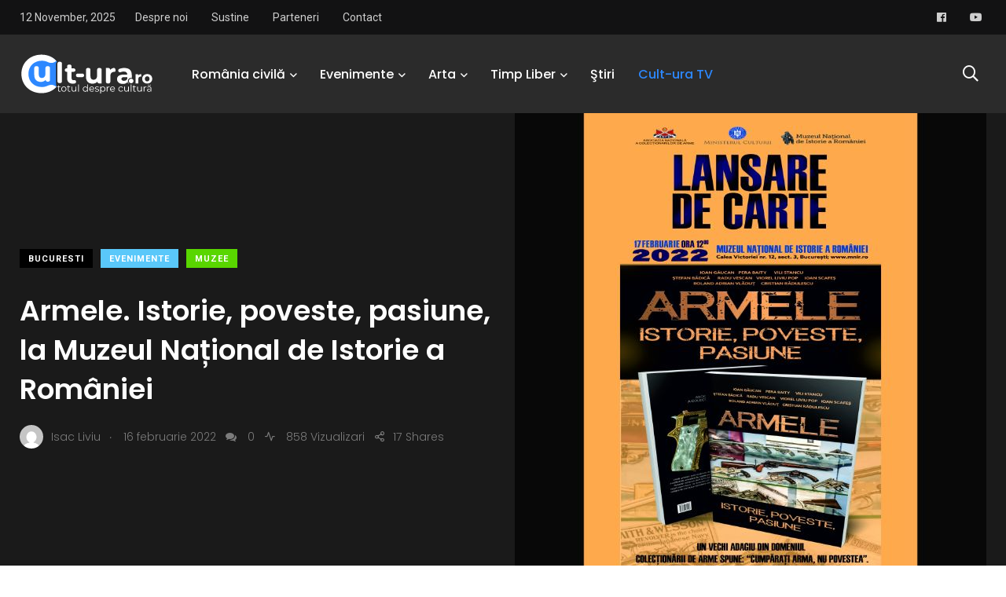

--- FILE ---
content_type: text/html; charset=UTF-8
request_url: https://cult-ura.ro/arme-istorie-poveste-pasiune-la-muzeul-national-de-istorie-a-romaniei/
body_size: 24266
content:
    <!doctype html>
<html lang="ro-RO">
    <head>
        <meta charset="UTF-8">
        <meta http-equiv="X-UA-Compatible" content="IE=edge">
        <meta name="viewport" content="width=device-width, initial-scale=1.0">
        <link rel="profile" href="https://gmpg.org/xfn/11">
        <link rel="pingback" href="https://cult-ura.ro/xmlrpc.php">
        <meta name='robots' content='index, follow, max-image-preview:large, max-snippet:-1, max-video-preview:-1' />
	<style>img:is([sizes="auto" i], [sizes^="auto," i]) { contain-intrinsic-size: 3000px 1500px }</style>
	<noscript><style>#preloader{display:none;}</style></noscript><noscript><style>#preloader{display:none;}</style></noscript>
	<!-- This site is optimized with the Yoast SEO plugin v26.3 - https://yoast.com/wordpress/plugins/seo/ -->
	<title>Armele. Istorie, poveste, pasiune, la Muzeul Național de Istorie a României - Cult-ura</title>
	<meta name="description" content="Muzeul Național de Istorie a României găzduiește joi, 17 februarie 2022, începând cu ora 12:00, la sediul său din Calea Victoriei nr. 12, sector 3, București, lansarea volumului „Armele. Istorie, poveste, pasiune”." />
	<link rel="canonical" href="https://cult-ura.ro/arme-istorie-poveste-pasiune-la-muzeul-national-de-istorie-a-romaniei/" />
	<meta property="og:locale" content="ro_RO" />
	<meta property="og:type" content="article" />
	<meta property="og:title" content="Armele. Istorie, poveste, pasiune, la Muzeul Național de Istorie a României - Cult-ura" />
	<meta property="og:description" content="Muzeul Național de Istorie a României găzduiește joi, 17 februarie 2022, începând cu ora 12:00, la sediul său din Calea Victoriei nr. 12, sector 3, București, lansarea volumului „Armele. Istorie, poveste, pasiune”." />
	<meta property="og:url" content="https://cult-ura.ro/arme-istorie-poveste-pasiune-la-muzeul-national-de-istorie-a-romaniei/" />
	<meta property="og:site_name" content="Cult-ura" />
	<meta property="article:publisher" content="https://www.facebook.com/www.cult.ura.ro/" />
	<meta property="article:published_time" content="2022-02-16T21:11:05+00:00" />
	<meta property="article:modified_time" content="2022-02-17T19:00:51+00:00" />
	<meta property="og:image" content="https://cult-ura.ro/wp-content/uploads/2022/02/Afis_-lansarea_volumului-Armele-istorie-poveste-pasiune_MNIR.jpg" />
	<meta property="og:image:width" content="600" />
	<meta property="og:image:height" content="600" />
	<meta property="og:image:type" content="image/jpeg" />
	<meta name="author" content="Isac Liviu" />
	<meta name="twitter:card" content="summary_large_image" />
	<meta name="twitter:creator" content="@LuisPopa29" />
	<meta name="twitter:site" content="@LuisPopa29" />
	<meta name="twitter:label1" content="Scris de" />
	<meta name="twitter:data1" content="Isac Liviu" />
	<meta name="twitter:label2" content="Timp estimat pentru citire" />
	<meta name="twitter:data2" content="1 minut" />
	<script type="application/ld+json" class="yoast-schema-graph">{"@context":"https://schema.org","@graph":[{"@type":"Article","@id":"https://cult-ura.ro/arme-istorie-poveste-pasiune-la-muzeul-national-de-istorie-a-romaniei/#article","isPartOf":{"@id":"https://cult-ura.ro/arme-istorie-poveste-pasiune-la-muzeul-national-de-istorie-a-romaniei/"},"author":{"name":"Isac Liviu","@id":"https://cult-ura.ro/#/schema/person/94fd3de7f4ff8022700f553d60d857d1"},"headline":"Armele. Istorie, poveste, pasiune, la Muzeul Național de Istorie a României","datePublished":"2022-02-16T21:11:05+00:00","dateModified":"2022-02-17T19:00:51+00:00","mainEntityOfPage":{"@id":"https://cult-ura.ro/arme-istorie-poveste-pasiune-la-muzeul-national-de-istorie-a-romaniei/"},"wordCount":307,"commentCount":0,"publisher":{"@id":"https://cult-ura.ro/#organization"},"image":{"@id":"https://cult-ura.ro/arme-istorie-poveste-pasiune-la-muzeul-national-de-istorie-a-romaniei/#primaryimage"},"thumbnailUrl":"https://cult-ura.ro/wp-content/uploads/2022/02/Afis_-lansarea_volumului-Armele-istorie-poveste-pasiune_MNIR.jpg","keywords":["armele. istorie","Ernest Oberländer-Târnoveanu","expozitie","Ioan Găucan","muzeul national de istorie a romaniei","pasiune","Pera Baity","poveste","Radu Vescan","Ștefan Bădică","Vili Stancu"],"articleSection":["Bucuresti","Evenimente","Muzee","Slider"],"inLanguage":"ro-RO","potentialAction":[{"@type":"CommentAction","name":"Comment","target":["https://cult-ura.ro/arme-istorie-poveste-pasiune-la-muzeul-national-de-istorie-a-romaniei/#respond"]}]},{"@type":"WebPage","@id":"https://cult-ura.ro/arme-istorie-poveste-pasiune-la-muzeul-national-de-istorie-a-romaniei/","url":"https://cult-ura.ro/arme-istorie-poveste-pasiune-la-muzeul-national-de-istorie-a-romaniei/","name":"Armele. Istorie, poveste, pasiune, la Muzeul Național de Istorie a României - Cult-ura","isPartOf":{"@id":"https://cult-ura.ro/#website"},"primaryImageOfPage":{"@id":"https://cult-ura.ro/arme-istorie-poveste-pasiune-la-muzeul-national-de-istorie-a-romaniei/#primaryimage"},"image":{"@id":"https://cult-ura.ro/arme-istorie-poveste-pasiune-la-muzeul-national-de-istorie-a-romaniei/#primaryimage"},"thumbnailUrl":"https://cult-ura.ro/wp-content/uploads/2022/02/Afis_-lansarea_volumului-Armele-istorie-poveste-pasiune_MNIR.jpg","datePublished":"2022-02-16T21:11:05+00:00","dateModified":"2022-02-17T19:00:51+00:00","description":"Muzeul Național de Istorie a României găzduiește joi, 17 februarie 2022, începând cu ora 12:00, la sediul său din Calea Victoriei nr. 12, sector 3, București, lansarea volumului „Armele. Istorie, poveste, pasiune”.","breadcrumb":{"@id":"https://cult-ura.ro/arme-istorie-poveste-pasiune-la-muzeul-national-de-istorie-a-romaniei/#breadcrumb"},"inLanguage":"ro-RO","potentialAction":[{"@type":"ReadAction","target":["https://cult-ura.ro/arme-istorie-poveste-pasiune-la-muzeul-national-de-istorie-a-romaniei/"]}]},{"@type":"ImageObject","inLanguage":"ro-RO","@id":"https://cult-ura.ro/arme-istorie-poveste-pasiune-la-muzeul-national-de-istorie-a-romaniei/#primaryimage","url":"https://cult-ura.ro/wp-content/uploads/2022/02/Afis_-lansarea_volumului-Armele-istorie-poveste-pasiune_MNIR.jpg","contentUrl":"https://cult-ura.ro/wp-content/uploads/2022/02/Afis_-lansarea_volumului-Armele-istorie-poveste-pasiune_MNIR.jpg","width":600,"height":600},{"@type":"BreadcrumbList","@id":"https://cult-ura.ro/arme-istorie-poveste-pasiune-la-muzeul-national-de-istorie-a-romaniei/#breadcrumb","itemListElement":[{"@type":"ListItem","position":1,"name":"Prima pagină","item":"https://cult-ura.ro/"},{"@type":"ListItem","position":2,"name":"News","item":"https://cult-ura.ro/news/"},{"@type":"ListItem","position":3,"name":"Armele. Istorie, poveste, pasiune, la Muzeul Național de Istorie a României"}]},{"@type":"WebSite","@id":"https://cult-ura.ro/#website","url":"https://cult-ura.ro/","name":"Cult-ura","description":"Totul despre cultură","publisher":{"@id":"https://cult-ura.ro/#organization"},"potentialAction":[{"@type":"SearchAction","target":{"@type":"EntryPoint","urlTemplate":"https://cult-ura.ro/?s={search_term_string}"},"query-input":{"@type":"PropertyValueSpecification","valueRequired":true,"valueName":"search_term_string"}}],"inLanguage":"ro-RO"},{"@type":"Organization","@id":"https://cult-ura.ro/#organization","name":"www.cult-ura.ro","url":"https://cult-ura.ro/","logo":{"@type":"ImageObject","inLanguage":"ro-RO","@id":"https://cult-ura.ro/#/schema/logo/image/","url":"https://cult-ura.ro/wp-content/uploads/2021/10/262790153_6752823204757918_5359898783693180311_n.jpg","contentUrl":"https://cult-ura.ro/wp-content/uploads/2021/10/262790153_6752823204757918_5359898783693180311_n.jpg","width":691,"height":691,"caption":"www.cult-ura.ro"},"image":{"@id":"https://cult-ura.ro/#/schema/logo/image/"},"sameAs":["https://www.facebook.com/www.cult.ura.ro/","https://x.com/LuisPopa29","https://www.linkedin.com/in/luispopa/","https://www.youtube.com/user/butucea1989"]},{"@type":"Person","@id":"https://cult-ura.ro/#/schema/person/94fd3de7f4ff8022700f553d60d857d1","name":"Isac Liviu","image":{"@type":"ImageObject","inLanguage":"ro-RO","@id":"https://cult-ura.ro/#/schema/person/image/","url":"https://secure.gravatar.com/avatar/395d4b08fca337971899978daa69b8bc6cfa411b57d34a5c4ed436af5ca8f862?s=96&d=mm&r=g","contentUrl":"https://secure.gravatar.com/avatar/395d4b08fca337971899978daa69b8bc6cfa411b57d34a5c4ed436af5ca8f862?s=96&d=mm&r=g","caption":"Isac Liviu"},"url":"https://cult-ura.ro/author/liviu-isac/"}]}</script>
	<!-- / Yoast SEO plugin. -->


<link rel='dns-prefetch' href='//static.addtoany.com' />
<link rel='dns-prefetch' href='//secure.gravatar.com' />
<link rel='dns-prefetch' href='//stats.wp.com' />
<link rel='dns-prefetch' href='//fonts.googleapis.com' />
<link rel='dns-prefetch' href='//v0.wordpress.com' />
<link rel='dns-prefetch' href='//widgets.wp.com' />
<link rel='dns-prefetch' href='//s0.wp.com' />
<link rel='dns-prefetch' href='//0.gravatar.com' />
<link rel='dns-prefetch' href='//1.gravatar.com' />
<link rel='dns-prefetch' href='//2.gravatar.com' />
<link rel='preconnect' href='//c0.wp.com' />
<link rel="alternate" type="application/rss+xml" title="Cult-ura  &raquo; Flux" href="https://cult-ura.ro/feed/" />
<link rel="alternate" type="application/rss+xml" title="Cult-ura  &raquo; Flux comentarii" href="https://cult-ura.ro/comments/feed/" />
<link rel="alternate" type="application/rss+xml" title="Flux comentarii Cult-ura  &raquo; Armele. Istorie, poveste, pasiune, la Muzeul Național de Istorie a României" href="https://cult-ura.ro/arme-istorie-poveste-pasiune-la-muzeul-national-de-istorie-a-romaniei/feed/" />
<script type="text/javascript">
/* <![CDATA[ */
window._wpemojiSettings = {"baseUrl":"https:\/\/s.w.org\/images\/core\/emoji\/16.0.1\/72x72\/","ext":".png","svgUrl":"https:\/\/s.w.org\/images\/core\/emoji\/16.0.1\/svg\/","svgExt":".svg","source":{"concatemoji":"https:\/\/cult-ura.ro\/wp-includes\/js\/wp-emoji-release.min.js?ver=6.8.3"}};
/*! This file is auto-generated */
!function(s,n){var o,i,e;function c(e){try{var t={supportTests:e,timestamp:(new Date).valueOf()};sessionStorage.setItem(o,JSON.stringify(t))}catch(e){}}function p(e,t,n){e.clearRect(0,0,e.canvas.width,e.canvas.height),e.fillText(t,0,0);var t=new Uint32Array(e.getImageData(0,0,e.canvas.width,e.canvas.height).data),a=(e.clearRect(0,0,e.canvas.width,e.canvas.height),e.fillText(n,0,0),new Uint32Array(e.getImageData(0,0,e.canvas.width,e.canvas.height).data));return t.every(function(e,t){return e===a[t]})}function u(e,t){e.clearRect(0,0,e.canvas.width,e.canvas.height),e.fillText(t,0,0);for(var n=e.getImageData(16,16,1,1),a=0;a<n.data.length;a++)if(0!==n.data[a])return!1;return!0}function f(e,t,n,a){switch(t){case"flag":return n(e,"\ud83c\udff3\ufe0f\u200d\u26a7\ufe0f","\ud83c\udff3\ufe0f\u200b\u26a7\ufe0f")?!1:!n(e,"\ud83c\udde8\ud83c\uddf6","\ud83c\udde8\u200b\ud83c\uddf6")&&!n(e,"\ud83c\udff4\udb40\udc67\udb40\udc62\udb40\udc65\udb40\udc6e\udb40\udc67\udb40\udc7f","\ud83c\udff4\u200b\udb40\udc67\u200b\udb40\udc62\u200b\udb40\udc65\u200b\udb40\udc6e\u200b\udb40\udc67\u200b\udb40\udc7f");case"emoji":return!a(e,"\ud83e\udedf")}return!1}function g(e,t,n,a){var r="undefined"!=typeof WorkerGlobalScope&&self instanceof WorkerGlobalScope?new OffscreenCanvas(300,150):s.createElement("canvas"),o=r.getContext("2d",{willReadFrequently:!0}),i=(o.textBaseline="top",o.font="600 32px Arial",{});return e.forEach(function(e){i[e]=t(o,e,n,a)}),i}function t(e){var t=s.createElement("script");t.src=e,t.defer=!0,s.head.appendChild(t)}"undefined"!=typeof Promise&&(o="wpEmojiSettingsSupports",i=["flag","emoji"],n.supports={everything:!0,everythingExceptFlag:!0},e=new Promise(function(e){s.addEventListener("DOMContentLoaded",e,{once:!0})}),new Promise(function(t){var n=function(){try{var e=JSON.parse(sessionStorage.getItem(o));if("object"==typeof e&&"number"==typeof e.timestamp&&(new Date).valueOf()<e.timestamp+604800&&"object"==typeof e.supportTests)return e.supportTests}catch(e){}return null}();if(!n){if("undefined"!=typeof Worker&&"undefined"!=typeof OffscreenCanvas&&"undefined"!=typeof URL&&URL.createObjectURL&&"undefined"!=typeof Blob)try{var e="postMessage("+g.toString()+"("+[JSON.stringify(i),f.toString(),p.toString(),u.toString()].join(",")+"));",a=new Blob([e],{type:"text/javascript"}),r=new Worker(URL.createObjectURL(a),{name:"wpTestEmojiSupports"});return void(r.onmessage=function(e){c(n=e.data),r.terminate(),t(n)})}catch(e){}c(n=g(i,f,p,u))}t(n)}).then(function(e){for(var t in e)n.supports[t]=e[t],n.supports.everything=n.supports.everything&&n.supports[t],"flag"!==t&&(n.supports.everythingExceptFlag=n.supports.everythingExceptFlag&&n.supports[t]);n.supports.everythingExceptFlag=n.supports.everythingExceptFlag&&!n.supports.flag,n.DOMReady=!1,n.readyCallback=function(){n.DOMReady=!0}}).then(function(){return e}).then(function(){var e;n.supports.everything||(n.readyCallback(),(e=n.source||{}).concatemoji?t(e.concatemoji):e.wpemoji&&e.twemoji&&(t(e.twemoji),t(e.wpemoji)))}))}((window,document),window._wpemojiSettings);
/* ]]> */
</script>

<link rel='stylesheet' id='sbi_styles-css' href='https://cult-ura.ro/wp-content/plugins/instagram-feed/css/sbi-styles.min.css?ver=6.9.1' type='text/css' media='all' />
<style id='wp-emoji-styles-inline-css' type='text/css'>

	img.wp-smiley, img.emoji {
		display: inline !important;
		border: none !important;
		box-shadow: none !important;
		height: 1em !important;
		width: 1em !important;
		margin: 0 0.07em !important;
		vertical-align: -0.1em !important;
		background: none !important;
		padding: 0 !important;
	}
</style>
<link rel='stylesheet' id='wp-block-library-css' href='https://c0.wp.com/c/6.8.3/wp-includes/css/dist/block-library/style.min.css' type='text/css' media='all' />
<style id='wp-block-library-theme-inline-css' type='text/css'>
.wp-block-audio :where(figcaption){color:#555;font-size:13px;text-align:center}.is-dark-theme .wp-block-audio :where(figcaption){color:#ffffffa6}.wp-block-audio{margin:0 0 1em}.wp-block-code{border:1px solid #ccc;border-radius:4px;font-family:Menlo,Consolas,monaco,monospace;padding:.8em 1em}.wp-block-embed :where(figcaption){color:#555;font-size:13px;text-align:center}.is-dark-theme .wp-block-embed :where(figcaption){color:#ffffffa6}.wp-block-embed{margin:0 0 1em}.blocks-gallery-caption{color:#555;font-size:13px;text-align:center}.is-dark-theme .blocks-gallery-caption{color:#ffffffa6}:root :where(.wp-block-image figcaption){color:#555;font-size:13px;text-align:center}.is-dark-theme :root :where(.wp-block-image figcaption){color:#ffffffa6}.wp-block-image{margin:0 0 1em}.wp-block-pullquote{border-bottom:4px solid;border-top:4px solid;color:currentColor;margin-bottom:1.75em}.wp-block-pullquote cite,.wp-block-pullquote footer,.wp-block-pullquote__citation{color:currentColor;font-size:.8125em;font-style:normal;text-transform:uppercase}.wp-block-quote{border-left:.25em solid;margin:0 0 1.75em;padding-left:1em}.wp-block-quote cite,.wp-block-quote footer{color:currentColor;font-size:.8125em;font-style:normal;position:relative}.wp-block-quote:where(.has-text-align-right){border-left:none;border-right:.25em solid;padding-left:0;padding-right:1em}.wp-block-quote:where(.has-text-align-center){border:none;padding-left:0}.wp-block-quote.is-large,.wp-block-quote.is-style-large,.wp-block-quote:where(.is-style-plain){border:none}.wp-block-search .wp-block-search__label{font-weight:700}.wp-block-search__button{border:1px solid #ccc;padding:.375em .625em}:where(.wp-block-group.has-background){padding:1.25em 2.375em}.wp-block-separator.has-css-opacity{opacity:.4}.wp-block-separator{border:none;border-bottom:2px solid;margin-left:auto;margin-right:auto}.wp-block-separator.has-alpha-channel-opacity{opacity:1}.wp-block-separator:not(.is-style-wide):not(.is-style-dots){width:100px}.wp-block-separator.has-background:not(.is-style-dots){border-bottom:none;height:1px}.wp-block-separator.has-background:not(.is-style-wide):not(.is-style-dots){height:2px}.wp-block-table{margin:0 0 1em}.wp-block-table td,.wp-block-table th{word-break:normal}.wp-block-table :where(figcaption){color:#555;font-size:13px;text-align:center}.is-dark-theme .wp-block-table :where(figcaption){color:#ffffffa6}.wp-block-video :where(figcaption){color:#555;font-size:13px;text-align:center}.is-dark-theme .wp-block-video :where(figcaption){color:#ffffffa6}.wp-block-video{margin:0 0 1em}:root :where(.wp-block-template-part.has-background){margin-bottom:0;margin-top:0;padding:1.25em 2.375em}
</style>
<style id='classic-theme-styles-inline-css' type='text/css'>
/*! This file is auto-generated */
.wp-block-button__link{color:#fff;background-color:#32373c;border-radius:9999px;box-shadow:none;text-decoration:none;padding:calc(.667em + 2px) calc(1.333em + 2px);font-size:1.125em}.wp-block-file__button{background:#32373c;color:#fff;text-decoration:none}
</style>
<link rel='stylesheet' id='mediaelement-css' href='https://c0.wp.com/c/6.8.3/wp-includes/js/mediaelement/mediaelementplayer-legacy.min.css' type='text/css' media='all' />
<link rel='stylesheet' id='wp-mediaelement-css' href='https://c0.wp.com/c/6.8.3/wp-includes/js/mediaelement/wp-mediaelement.min.css' type='text/css' media='all' />
<style id='jetpack-sharing-buttons-style-inline-css' type='text/css'>
.jetpack-sharing-buttons__services-list{display:flex;flex-direction:row;flex-wrap:wrap;gap:0;list-style-type:none;margin:5px;padding:0}.jetpack-sharing-buttons__services-list.has-small-icon-size{font-size:12px}.jetpack-sharing-buttons__services-list.has-normal-icon-size{font-size:16px}.jetpack-sharing-buttons__services-list.has-large-icon-size{font-size:24px}.jetpack-sharing-buttons__services-list.has-huge-icon-size{font-size:36px}@media print{.jetpack-sharing-buttons__services-list{display:none!important}}.editor-styles-wrapper .wp-block-jetpack-sharing-buttons{gap:0;padding-inline-start:0}ul.jetpack-sharing-buttons__services-list.has-background{padding:1.25em 2.375em}
</style>
<style id='global-styles-inline-css' type='text/css'>
:root{--wp--preset--aspect-ratio--square: 1;--wp--preset--aspect-ratio--4-3: 4/3;--wp--preset--aspect-ratio--3-4: 3/4;--wp--preset--aspect-ratio--3-2: 3/2;--wp--preset--aspect-ratio--2-3: 2/3;--wp--preset--aspect-ratio--16-9: 16/9;--wp--preset--aspect-ratio--9-16: 9/16;--wp--preset--color--black: #000000;--wp--preset--color--cyan-bluish-gray: #abb8c3;--wp--preset--color--white: #ffffff;--wp--preset--color--pale-pink: #f78da7;--wp--preset--color--vivid-red: #cf2e2e;--wp--preset--color--luminous-vivid-orange: #ff6900;--wp--preset--color--luminous-vivid-amber: #fcb900;--wp--preset--color--light-green-cyan: #7bdcb5;--wp--preset--color--vivid-green-cyan: #00d084;--wp--preset--color--pale-cyan-blue: #8ed1fc;--wp--preset--color--vivid-cyan-blue: #0693e3;--wp--preset--color--vivid-purple: #9b51e0;--wp--preset--color--light-grayish-magenta: #FF9500;--wp--preset--color--strong-magenta: #FF2C54;--wp--preset--color--very-light-gray: #ffffff;--wp--preset--color--very-dark-gray: #6B7074;--wp--preset--gradient--vivid-cyan-blue-to-vivid-purple: linear-gradient(135deg,rgba(6,147,227,1) 0%,rgb(155,81,224) 100%);--wp--preset--gradient--light-green-cyan-to-vivid-green-cyan: linear-gradient(135deg,rgb(122,220,180) 0%,rgb(0,208,130) 100%);--wp--preset--gradient--luminous-vivid-amber-to-luminous-vivid-orange: linear-gradient(135deg,rgba(252,185,0,1) 0%,rgba(255,105,0,1) 100%);--wp--preset--gradient--luminous-vivid-orange-to-vivid-red: linear-gradient(135deg,rgba(255,105,0,1) 0%,rgb(207,46,46) 100%);--wp--preset--gradient--very-light-gray-to-cyan-bluish-gray: linear-gradient(135deg,rgb(238,238,238) 0%,rgb(169,184,195) 100%);--wp--preset--gradient--cool-to-warm-spectrum: linear-gradient(135deg,rgb(74,234,220) 0%,rgb(151,120,209) 20%,rgb(207,42,186) 40%,rgb(238,44,130) 60%,rgb(251,105,98) 80%,rgb(254,248,76) 100%);--wp--preset--gradient--blush-light-purple: linear-gradient(135deg,rgb(255,206,236) 0%,rgb(152,150,240) 100%);--wp--preset--gradient--blush-bordeaux: linear-gradient(135deg,rgb(254,205,165) 0%,rgb(254,45,45) 50%,rgb(107,0,62) 100%);--wp--preset--gradient--luminous-dusk: linear-gradient(135deg,rgb(255,203,112) 0%,rgb(199,81,192) 50%,rgb(65,88,208) 100%);--wp--preset--gradient--pale-ocean: linear-gradient(135deg,rgb(255,245,203) 0%,rgb(182,227,212) 50%,rgb(51,167,181) 100%);--wp--preset--gradient--electric-grass: linear-gradient(135deg,rgb(202,248,128) 0%,rgb(113,206,126) 100%);--wp--preset--gradient--midnight: linear-gradient(135deg,rgb(2,3,129) 0%,rgb(40,116,252) 100%);--wp--preset--font-size--small: 12px;--wp--preset--font-size--medium: 20px;--wp--preset--font-size--large: 36px;--wp--preset--font-size--x-large: 42px;--wp--preset--font-size--normal: 16px;--wp--preset--font-size--huge: 50px;--wp--preset--spacing--20: 0.44rem;--wp--preset--spacing--30: 0.67rem;--wp--preset--spacing--40: 1rem;--wp--preset--spacing--50: 1.5rem;--wp--preset--spacing--60: 2.25rem;--wp--preset--spacing--70: 3.38rem;--wp--preset--spacing--80: 5.06rem;--wp--preset--shadow--natural: 6px 6px 9px rgba(0, 0, 0, 0.2);--wp--preset--shadow--deep: 12px 12px 50px rgba(0, 0, 0, 0.4);--wp--preset--shadow--sharp: 6px 6px 0px rgba(0, 0, 0, 0.2);--wp--preset--shadow--outlined: 6px 6px 0px -3px rgba(255, 255, 255, 1), 6px 6px rgba(0, 0, 0, 1);--wp--preset--shadow--crisp: 6px 6px 0px rgba(0, 0, 0, 1);}:where(.is-layout-flex){gap: 0.5em;}:where(.is-layout-grid){gap: 0.5em;}body .is-layout-flex{display: flex;}.is-layout-flex{flex-wrap: wrap;align-items: center;}.is-layout-flex > :is(*, div){margin: 0;}body .is-layout-grid{display: grid;}.is-layout-grid > :is(*, div){margin: 0;}:where(.wp-block-columns.is-layout-flex){gap: 2em;}:where(.wp-block-columns.is-layout-grid){gap: 2em;}:where(.wp-block-post-template.is-layout-flex){gap: 1.25em;}:where(.wp-block-post-template.is-layout-grid){gap: 1.25em;}.has-black-color{color: var(--wp--preset--color--black) !important;}.has-cyan-bluish-gray-color{color: var(--wp--preset--color--cyan-bluish-gray) !important;}.has-white-color{color: var(--wp--preset--color--white) !important;}.has-pale-pink-color{color: var(--wp--preset--color--pale-pink) !important;}.has-vivid-red-color{color: var(--wp--preset--color--vivid-red) !important;}.has-luminous-vivid-orange-color{color: var(--wp--preset--color--luminous-vivid-orange) !important;}.has-luminous-vivid-amber-color{color: var(--wp--preset--color--luminous-vivid-amber) !important;}.has-light-green-cyan-color{color: var(--wp--preset--color--light-green-cyan) !important;}.has-vivid-green-cyan-color{color: var(--wp--preset--color--vivid-green-cyan) !important;}.has-pale-cyan-blue-color{color: var(--wp--preset--color--pale-cyan-blue) !important;}.has-vivid-cyan-blue-color{color: var(--wp--preset--color--vivid-cyan-blue) !important;}.has-vivid-purple-color{color: var(--wp--preset--color--vivid-purple) !important;}.has-black-background-color{background-color: var(--wp--preset--color--black) !important;}.has-cyan-bluish-gray-background-color{background-color: var(--wp--preset--color--cyan-bluish-gray) !important;}.has-white-background-color{background-color: var(--wp--preset--color--white) !important;}.has-pale-pink-background-color{background-color: var(--wp--preset--color--pale-pink) !important;}.has-vivid-red-background-color{background-color: var(--wp--preset--color--vivid-red) !important;}.has-luminous-vivid-orange-background-color{background-color: var(--wp--preset--color--luminous-vivid-orange) !important;}.has-luminous-vivid-amber-background-color{background-color: var(--wp--preset--color--luminous-vivid-amber) !important;}.has-light-green-cyan-background-color{background-color: var(--wp--preset--color--light-green-cyan) !important;}.has-vivid-green-cyan-background-color{background-color: var(--wp--preset--color--vivid-green-cyan) !important;}.has-pale-cyan-blue-background-color{background-color: var(--wp--preset--color--pale-cyan-blue) !important;}.has-vivid-cyan-blue-background-color{background-color: var(--wp--preset--color--vivid-cyan-blue) !important;}.has-vivid-purple-background-color{background-color: var(--wp--preset--color--vivid-purple) !important;}.has-black-border-color{border-color: var(--wp--preset--color--black) !important;}.has-cyan-bluish-gray-border-color{border-color: var(--wp--preset--color--cyan-bluish-gray) !important;}.has-white-border-color{border-color: var(--wp--preset--color--white) !important;}.has-pale-pink-border-color{border-color: var(--wp--preset--color--pale-pink) !important;}.has-vivid-red-border-color{border-color: var(--wp--preset--color--vivid-red) !important;}.has-luminous-vivid-orange-border-color{border-color: var(--wp--preset--color--luminous-vivid-orange) !important;}.has-luminous-vivid-amber-border-color{border-color: var(--wp--preset--color--luminous-vivid-amber) !important;}.has-light-green-cyan-border-color{border-color: var(--wp--preset--color--light-green-cyan) !important;}.has-vivid-green-cyan-border-color{border-color: var(--wp--preset--color--vivid-green-cyan) !important;}.has-pale-cyan-blue-border-color{border-color: var(--wp--preset--color--pale-cyan-blue) !important;}.has-vivid-cyan-blue-border-color{border-color: var(--wp--preset--color--vivid-cyan-blue) !important;}.has-vivid-purple-border-color{border-color: var(--wp--preset--color--vivid-purple) !important;}.has-vivid-cyan-blue-to-vivid-purple-gradient-background{background: var(--wp--preset--gradient--vivid-cyan-blue-to-vivid-purple) !important;}.has-light-green-cyan-to-vivid-green-cyan-gradient-background{background: var(--wp--preset--gradient--light-green-cyan-to-vivid-green-cyan) !important;}.has-luminous-vivid-amber-to-luminous-vivid-orange-gradient-background{background: var(--wp--preset--gradient--luminous-vivid-amber-to-luminous-vivid-orange) !important;}.has-luminous-vivid-orange-to-vivid-red-gradient-background{background: var(--wp--preset--gradient--luminous-vivid-orange-to-vivid-red) !important;}.has-very-light-gray-to-cyan-bluish-gray-gradient-background{background: var(--wp--preset--gradient--very-light-gray-to-cyan-bluish-gray) !important;}.has-cool-to-warm-spectrum-gradient-background{background: var(--wp--preset--gradient--cool-to-warm-spectrum) !important;}.has-blush-light-purple-gradient-background{background: var(--wp--preset--gradient--blush-light-purple) !important;}.has-blush-bordeaux-gradient-background{background: var(--wp--preset--gradient--blush-bordeaux) !important;}.has-luminous-dusk-gradient-background{background: var(--wp--preset--gradient--luminous-dusk) !important;}.has-pale-ocean-gradient-background{background: var(--wp--preset--gradient--pale-ocean) !important;}.has-electric-grass-gradient-background{background: var(--wp--preset--gradient--electric-grass) !important;}.has-midnight-gradient-background{background: var(--wp--preset--gradient--midnight) !important;}.has-small-font-size{font-size: var(--wp--preset--font-size--small) !important;}.has-medium-font-size{font-size: var(--wp--preset--font-size--medium) !important;}.has-large-font-size{font-size: var(--wp--preset--font-size--large) !important;}.has-x-large-font-size{font-size: var(--wp--preset--font-size--x-large) !important;}
:where(.wp-block-post-template.is-layout-flex){gap: 1.25em;}:where(.wp-block-post-template.is-layout-grid){gap: 1.25em;}
:where(.wp-block-columns.is-layout-flex){gap: 2em;}:where(.wp-block-columns.is-layout-grid){gap: 2em;}
:root :where(.wp-block-pullquote){font-size: 1.5em;line-height: 1.6;}
</style>
<link rel='stylesheet' id='fontawesome-five-css-css' href='https://cult-ura.ro/wp-content/plugins/accesspress-social-counter/css/fontawesome-all.css?ver=1.9.2' type='text/css' media='all' />
<link rel='stylesheet' id='apsc-frontend-css-css' href='https://cult-ura.ro/wp-content/plugins/accesspress-social-counter/css/frontend.css?ver=1.9.2' type='text/css' media='all' />
<link rel='stylesheet' id='agp-core-repeater-css-css' href='https://cult-ura.ro/wp-content/plugins/agp-font-awesome-collection/assets/repeater/css/style.css?ver=6.8.3' type='text/css' media='all' />
<link rel='stylesheet' id='fac-css-css' href='https://cult-ura.ro/wp-content/plugins/agp-font-awesome-collection/assets/css/style.min.css?ver=6.8.3' type='text/css' media='all' />
<link rel='stylesheet' id='contact-form-7-css' href='https://cult-ura.ro/wp-content/plugins/contact-form-7/includes/css/styles.css?ver=6.1.3' type='text/css' media='all' />
<link rel='stylesheet' id='wp-forecast-weathericons-css' href='https://cult-ura.ro/wp-content/plugins/wp-forecast//weather-icons/weather-icons.min.css?ver=9999' type='text/css' media='all' />
<link rel='stylesheet' id='wp-forecast-weathericons-wind-css' href='https://cult-ura.ro/wp-content/plugins/wp-forecast//weather-icons/weather-icons-wind.min.css?ver=9999' type='text/css' media='all' />
<link rel='stylesheet' id='wp-forecast-css' href='https://cult-ura.ro/wp-content/plugins/wp-forecast/wp-forecast-default.css?ver=9999' type='text/css' media='all' />
<link rel='stylesheet' id='jetpack_likes-css' href='https://c0.wp.com/p/jetpack/15.2/modules/likes/style.css' type='text/css' media='all' />
<link rel='stylesheet' id='wpb-pcf-sweetalert2-css' href='https://cult-ura.ro/wp-content/plugins/wpb-popup-for-contact-form-7/assets/css/sweetalert2.min.css?ver=11.4.8' type='text/css' media='all' />
<link rel='stylesheet' id='wpb-pcf-styles-css' href='https://cult-ura.ro/wp-content/plugins/wpb-popup-for-contact-form-7/assets/css/frontend.css?ver=1.0' type='text/css' media='all' />
<style id='wpb-pcf-styles-inline-css' type='text/css'>

		.wpb-pcf-btn-default,
		.wpb-pcf-form-style-true input[type=submit],
		.wpb-pcf-form-style-true input[type=button],
		.wpb-pcf-form-style-true input[type=submit],
		.wpb-pcf-form-style-true input[type=button]{
			color: #ffffff!important;
			background: #17a2b8!important;
		}
		.wpb-pcf-btn-default:hover, .wpb-pcf-btn-default:focus,
		.wpb-pcf-form-style-true input[type=submit]:hover, .wpb-pcf-form-style-true input[type=submit]:focus,
		.wpb-pcf-form-style-true input[type=button]:hover, .wpb-pcf-form-style-true input[type=button]:focus,
		.wpb-pcf-form-style-true input[type=submit]:hover,
		.wpb-pcf-form-style-true input[type=button]:hover,
		.wpb-pcf-form-style-true input[type=submit]:focus,
		.wpb-pcf-form-style-true input[type=button]:focus {
			color: #ffffff!important;
			background: #138496!important;
		}
</style>
<link rel='stylesheet' id='slb_core-css' href='https://cult-ura.ro/wp-content/plugins/simple-lightbox/client/css/app.css?ver=2.9.4' type='text/css' media='all' />
<link rel='stylesheet' id='my_switcher-css' href='https://cult-ura.ro/wp-content/themes/papr_latest/assets/css/my_switcher.css?ver=1.3.2' type='text/css' media='all' />
<link rel='stylesheet' id='font-awesome-css' href='https://cult-ura.ro/wp-content/themes/papr_latest/assets/css/fontawesome-all.min.css?ver=1.3.2' type='text/css' media='all' />
<link rel='stylesheet' id='papr-fonts-css' href='https://fonts.googleapis.com/css?family=Poppins%3A300%2C300i%2C400%2C400i%2C500%2C500i%2C600%2C600i%2C700%2C700i%2C800%2C800i%2C900%7CRoboto%3A300%2C300i%2C400%2C400i%2C500%2C500i%2C700%2C700i%2C900%2C900%26display%3Dswap&#038;subset=latin%2Clatin-ext&#038;ver=6.8.3' type='text/css' media='all' />
<link rel='stylesheet' id='plyr-css' href='https://cult-ura.ro/wp-content/themes/papr_latest/assets/css/plyr.css?ver=1.3.2' type='text/css' media='all' />
<link rel='stylesheet' id='font-iconfont-css' href='https://cult-ura.ro/wp-content/themes/papr_latest/assets/css/iconfont.css?ver=1.3.2' type='text/css' media='all' />
<link rel='stylesheet' id='animate-css' href='https://cult-ura.ro/wp-content/themes/papr_latest/assets/css/animate.css?ver=1.3.2' type='text/css' media='all' />
<link rel='stylesheet' id='bootstrap-css' href='https://cult-ura.ro/wp-content/themes/papr_latest/assets/css/bootstrap.min.css?ver=1.3.2' type='text/css' media='all' />
<link rel='stylesheet' id='axil-style-css' href='https://cult-ura.ro/wp-content/themes/papr_latest/assets/css/style.css?ver=1.3.2' type='text/css' media='all' />
<link rel='stylesheet' id='axil-custom-css' href='https://cult-ura.ro/wp-content/themes/papr_latest/assets/css/mcustom.css?ver=1.3.2' type='text/css' media='all' />
<link rel='stylesheet' id='papr-dark-style-css' href='https://cult-ura.ro/wp-content/themes/papr_latest/assets/css/dark.css?ver=1.3.2' type='text/css' media='all' />
<link rel='stylesheet' id='addtoany-css' href='https://cult-ura.ro/wp-content/plugins/add-to-any/addtoany.min.css?ver=1.16' type='text/css' media='all' />
<link rel='stylesheet' id='__EPYT__style-css' href='https://cult-ura.ro/wp-content/plugins/youtube-embed-plus/styles/ytprefs.min.css?ver=14.2.3' type='text/css' media='all' />
<style id='__EPYT__style-inline-css' type='text/css'>

                .epyt-gallery-thumb {
                        width: 33.333%;
                }
                
</style>
<style id='papr-dynamic-inline-css' type='text/css'>
.papr-container {padding-top:0px;}.papr-container {padding-bottom:0px;}
</style>
<link rel='stylesheet' id='sharedaddy-css' href='https://c0.wp.com/p/jetpack/15.2/modules/sharedaddy/sharing.css' type='text/css' media='all' />
<link rel='stylesheet' id='social-logos-css' href='https://c0.wp.com/p/jetpack/15.2/_inc/social-logos/social-logos.min.css' type='text/css' media='all' />
<script type="text/javascript" id="addtoany-core-js-before">
/* <![CDATA[ */
window.a2a_config=window.a2a_config||{};a2a_config.callbacks=[];a2a_config.overlays=[];a2a_config.templates={};a2a_localize = {
	Share: "Partajează",
	Save: "Salvează",
	Subscribe: "Abonează-te",
	Email: "Email",
	Bookmark: "Pune un semn de carte",
	ShowAll: "Arată tot",
	ShowLess: "Arată mai puțin",
	FindServices: "găseşte serviciu/i",
	FindAnyServiceToAddTo: "găseşte instantaneu orice serviciu de adăugat la",
	PoweredBy: "Propulsat de",
	ShareViaEmail: "Partajat via email",
	SubscribeViaEmail: "Abonare via email",
	BookmarkInYourBrowser: "pune semn în browserul tău",
	BookmarkInstructions: "Apasă Ctrl+D sau \u2318+D pentru a pune un semn de carte paginii",
	AddToYourFavorites: "adaugă la pagini favorite",
	SendFromWebOrProgram: "Trimis de la orice adresă de email sau program de email",
	EmailProgram: "Program de email",
	More: "Mai mult&#8230;",
	ThanksForSharing: "Thanks for sharing!",
	ThanksForFollowing: "Thanks for following!"
};
/* ]]> */
</script>
<script type="text/javascript" defer src="https://static.addtoany.com/menu/page.js" id="addtoany-core-js"></script>
<script type="text/javascript" src="https://c0.wp.com/c/6.8.3/wp-includes/js/jquery/jquery.min.js" id="jquery-core-js"></script>
<script type="text/javascript" src="https://c0.wp.com/c/6.8.3/wp-includes/js/jquery/jquery-migrate.min.js" id="jquery-migrate-js"></script>
<script type="text/javascript" defer src="https://cult-ura.ro/wp-content/plugins/add-to-any/addtoany.min.js?ver=1.1" id="addtoany-jquery-js"></script>
<script type="text/javascript" src="https://cult-ura.ro/wp-content/plugins/agp-font-awesome-collection/assets/repeater/js/main.js?ver=6.8.3" id="agp-core-repeater-js"></script>
<script type="text/javascript" src="https://cult-ura.ro/wp-content/plugins/agp-font-awesome-collection/assets/libs/jquery.mobile.min.js?ver=6.8.3" id="fac-mobile-js"></script>
<script type="text/javascript" src="https://cult-ura.ro/wp-content/plugins/agp-font-awesome-collection/assets/libs/responsiveslides.min.js?ver=6.8.3" id="fac-slider-js"></script>
<script type="text/javascript" src="https://cult-ura.ro/wp-content/plugins/agp-font-awesome-collection/assets/js/main.min.js?ver=6.8.3" id="fac-js"></script>
<script type="text/javascript" src="https://cult-ura.ro/wp-content/themes/papr_latest/assets/js/popper.js?ver=1.3.2" id="popper-js"></script>
<script type="text/javascript" id="__ytprefs__-js-extra">
/* <![CDATA[ */
var _EPYT_ = {"ajaxurl":"https:\/\/cult-ura.ro\/wp-admin\/admin-ajax.php","security":"6ad83b832d","gallery_scrolloffset":"20","eppathtoscripts":"https:\/\/cult-ura.ro\/wp-content\/plugins\/youtube-embed-plus\/scripts\/","eppath":"https:\/\/cult-ura.ro\/wp-content\/plugins\/youtube-embed-plus\/","epresponsiveselector":"[\"iframe.__youtube_prefs__\",\"iframe[src*='youtube.com']\",\"iframe[src*='youtube-nocookie.com']\",\"iframe[data-ep-src*='youtube.com']\",\"iframe[data-ep-src*='youtube-nocookie.com']\",\"iframe[data-ep-gallerysrc*='youtube.com']\"]","epdovol":"1","version":"14.2.3","evselector":"iframe.__youtube_prefs__[src], iframe[src*=\"youtube.com\/embed\/\"], iframe[src*=\"youtube-nocookie.com\/embed\/\"]","ajax_compat":"","maxres_facade":"eager","ytapi_load":"light","pause_others":"","stopMobileBuffer":"1","facade_mode":"","not_live_on_channel":""};
/* ]]> */
</script>
<script type="text/javascript" src="https://cult-ura.ro/wp-content/plugins/youtube-embed-plus/scripts/ytprefs.min.js?ver=14.2.3" id="__ytprefs__-js"></script>
<link rel="https://api.w.org/" href="https://cult-ura.ro/wp-json/" /><link rel="alternate" title="JSON" type="application/json" href="https://cult-ura.ro/wp-json/wp/v2/posts/28202" /><link rel="EditURI" type="application/rsd+xml" title="RSD" href="https://cult-ura.ro/xmlrpc.php?rsd" />
<meta name="generator" content="WordPress 6.8.3" />
<link rel='shortlink' href='https://wp.me/p7vqxm-7kS' />
<link rel="alternate" title="oEmbed (JSON)" type="application/json+oembed" href="https://cult-ura.ro/wp-json/oembed/1.0/embed?url=https%3A%2F%2Fcult-ura.ro%2Farme-istorie-poveste-pasiune-la-muzeul-national-de-istorie-a-romaniei%2F" />
<link rel="alternate" title="oEmbed (XML)" type="text/xml+oembed" href="https://cult-ura.ro/wp-json/oembed/1.0/embed?url=https%3A%2F%2Fcult-ura.ro%2Farme-istorie-poveste-pasiune-la-muzeul-national-de-istorie-a-romaniei%2F&#038;format=xml" />
<meta name="generator" content="Redux 4.5.8" />	<style>img#wpstats{display:none}</style>
		        <!--Customizer CSS-->
        <style type="text/css">

            /* Body */
                        /* Link */
                        /* Link Hover */
                        /* Meta */
                        /* Meta Hover */
                        /* Meta Link Hover */
                        /* Meta Hover Dark Section */
            

            /************************************************************************************
             * Header Top Bar
             ************************************************************************************/
            /* Background Color */
                        /* Body Color */
                        /* Link Color */
                        /* Link Hover Color */
                        /************************************************************************************
             * Header
             ************************************************************************************/
            /* Background Color */
                        /* Link Color */
                                    /* Link Hover Color */
                        
            /************************************************************************************
             * General 
             ************************************************************************************/
            /* Primary [#ff2c54] */
            :root { --primary-color:#2d88ff; }            /* Heading */
                        /* Heading Hover */
                                    /* Heading Hover Color Dark Section */
                        

            /************************************************************************************
             * Footer 
             ************************************************************************************/
            /* Background Color */
                        /* Footer Heading Color */
                        /* Footer Body Color */
                        /* Footer Link Color */
                        /* Footer Link Hover Color */
                        /* Footer Bottom Border top Color */
            
        </style>
        <!--/Customizer CSS-->
        <meta name="generator" content="Elementor 3.33.0; features: additional_custom_breakpoints; settings: css_print_method-external, google_font-enabled, font_display-auto">
			<style>
				.e-con.e-parent:nth-of-type(n+4):not(.e-lazyloaded):not(.e-no-lazyload),
				.e-con.e-parent:nth-of-type(n+4):not(.e-lazyloaded):not(.e-no-lazyload) * {
					background-image: none !important;
				}
				@media screen and (max-height: 1024px) {
					.e-con.e-parent:nth-of-type(n+3):not(.e-lazyloaded):not(.e-no-lazyload),
					.e-con.e-parent:nth-of-type(n+3):not(.e-lazyloaded):not(.e-no-lazyload) * {
						background-image: none !important;
					}
				}
				@media screen and (max-height: 640px) {
					.e-con.e-parent:nth-of-type(n+2):not(.e-lazyloaded):not(.e-no-lazyload),
					.e-con.e-parent:nth-of-type(n+2):not(.e-lazyloaded):not(.e-no-lazyload) * {
						background-image: none !important;
					}
				}
			</style>
			<link rel="icon" href="https://cult-ura.ro/wp-content/uploads/2021/10/cropped-favicon-32x32.png" sizes="32x32" />
<link rel="icon" href="https://cult-ura.ro/wp-content/uploads/2021/10/cropped-favicon-192x192.png" sizes="192x192" />
<link rel="apple-touch-icon" href="https://cult-ura.ro/wp-content/uploads/2021/10/cropped-favicon-180x180.png" />
<meta name="msapplication-TileImage" content="https://cult-ura.ro/wp-content/uploads/2021/10/cropped-favicon-270x270.png" />
<style id="papr_options-dynamic-css" title="dynamic-css" class="redux-options-output">.site-logo img{height:100px;}</style>        <link href="https://file.myfontastic.com/82DxLaK7ZhtMCwyqHhEpif/icons.css" rel="stylesheet">
        <style type="text/css">

        .category_slider {
            display: none !important;
        }
        
        .active-dark-mode {
            background:url(https://cult-ura.ro/wp-content/uploads/2021/10/bgsite2.jpg)  !important;
           
        }
       
        .navbar-inner  ul li i {
           vertical-align: middle !important;
            margin-right: 8px !important;
            font-size: 14px !important;
            padding-top: 3px;

        }
        .navbar-inner  ul li::before {
           vertical-align: middle !important;
            margin-right: 8px !important;
            font-size: 14px !important;
            padding-top: 3px;

        }


        .menu_only_mob {
            display: none;
        }

        .submenu {
           min-width: 35rem;
        }

        #side-nav-toggler {
            display: none !important;
        }

        .site-logo {
            padding:0px;
        }


        .post-block > a, .post-block figure, .post-block .author-image-container {
          -webkit-box-shadow: 0px 0px 8px 0px #616161; 
            box-shadow: 0px 0px 8px 0px #616161;
            border: 1px solid #8d8d8d;
        }


        .axil-single-wrp .post-block > a,  .axil-single-wrp .post-block figure, .axil-single-wrp .post-block .author-image-container {
             -webkit-box-shadow: 0px 0px 0px 0px #616161; 
             box-shadow: 0px 0px 0px 0px #616161;
        }

        #menu-item-24781 a {
            color:#2D88FF;
        }

        #menu-item-24781::before  {
            color:#2D88FF;
        }

        #romapbase svg {
            height: auto !important;
        }

        .elementor-element-populated img {
           width: 100% !important;
        }


        .banner__default {
            padding: 20px 0px !important;
        }
        @media screen and (max-width: 910px)  { 
            .menu_only_mob {
                display: block;
            }


            .active-dark-mode .navbar.bg-white {
                padding: 0px;
            }

            .site-logo img {
                height: 60px;
            }

                 #menu-item-24781 a {
                color:#fff;
            }

            #menu-item-24781::before  {
                color:#fff;
            }

        }

        
        </style>

      
        

        <!-- Global site tag (gtag.js) - Google Analytics -->
        <script async src="https://www.googletagmanager.com/gtag/js?id=UA-213970482-1"></script>
        <script>
          window.dataLayer = window.dataLayer || [];
          function gtag(){dataLayer.push(arguments);}
          gtag('js', new Date());

          gtag('config', 'UA-213970482-1');
        </script>

        <script async src="https://pagead2.googlesyndication.com/pagead/js/adsbygoogle.js?client=ca-pub-3040532181297959" crossorigin="anonymous"></script>


        <script src="https://cdn.onesignal.com/sdks/OneSignalSDK.js" async=""></script>
        <script>
          window.OneSignal = window.OneSignal || [];
          OneSignal.push(function() {
            OneSignal.init({
              appId: "43163d2e-7191-4c6f-9a66-dbcc75652743",
            });
          });
        </script>
        
    </head>
<body class="wp-singular post-template-default single single-post postid-28202 single-format-standard wp-embed-responsive wp-theme-papr_latest active-dark-mode  has-sidebar right-sidebar axil-sticky-menu menu-open-click elementor-default elementor-kit-23987">
<div class="wrp">
    <!-- Main contents -->
<main class="main-content ">
<!-- Header starts -->
<div id="page" class="papr-main-content">			
		<div class="side-nav ">
    <div class="side-nav-inner nicescroll-container">
                    <form id="off-canvas-search" class="side-nav-search-form" action="https://cult-ura.ro/"
                  method="GET">
                <div class="form-group search-field">
                    <input type="text" name="s"
                           placeholder="Search ..."
                           value=""/>
                    <button type="submit" class="side-nav-search-btn"><i class="fas fa-search"></i></button>
                </div>
            </form>
                <!-- End of .side-nav-search-form -->
        <div class="side-nav-content">
            <div class="row">
                                    <div class="col-lg-6">
                        <nav class="menu-header-menu-mobile-container"><ul id="menu-header-menu-mobile" class="main-navigation side-navigation list-inline flex-column nicescroll-container"><li id="menu-item-24751" class="menu-item menu-item-type-taxonomy menu-item-object-category menu-item-24751"><a href="https://cult-ura.ro/category/romania-civila/">Romania civila</a></li>
<li id="menu-item-24752" class="menu-item menu-item-type-taxonomy menu-item-object-category current-post-ancestor current-menu-parent current-post-parent menu-item-24752"><a href="https://cult-ura.ro/category/evenimente/">Evenimente</a></li>
<li id="menu-item-24753" class="menu-item menu-item-type-taxonomy menu-item-object-category menu-item-24753"><a href="https://cult-ura.ro/category/stiri-locale/">Ştiri</a></li>
<li id="menu-item-24754" class="menu-item menu-item-type-taxonomy menu-item-object-category menu-item-24754"><a href="https://cult-ura.ro/category/arta-plastica/">Arta</a></li>
<li id="menu-item-24755" class="menu-item menu-item-type-taxonomy menu-item-object-category menu-item-24755"><a href="https://cult-ura.ro/category/timp-liber/">Timp liber</a></li>
</ul></nav>                    </div>
                                    <!-- End of  .col-md-6 -->
                                    <div class="col-lg-6">
                        <div class="axil-contact-info-inner">
                                                            <h5 class="m-b-xs-10"> Informații contact </h5>
                            
                            <div class="axil-contact-info">
                                <address class="address">
                                                                            <p class="m-b-xs-30 mid grey-dark-three"><p>REVISTA CULT URA SRL, Str. Marin Sorescu 2A, Targu Jiu, Gorj</p>
<p>Tel. 0731 088 036</p></p>
                                                                                                                                                                                                                                <div>
                                            <a class="tel" href="/cdn-cgi/l/email-protection#e2818d8c96838196a281978e96cf979083cc908d"><i
                                                        class="fas fa-envelope"></i><span class="__cf_email__" data-cfemail="c4a7abaab0a5a7b084a7b1a8b0e9b1b6a5eab6ab">[email&#160;protected]</span>                                            </a>
                                        </div>
                                        
                                </address>
                                <!-- End of address -->
                                                                    <div class="contact-social-share m-t-xs-35">
                                                                                    <div class="axil-social-title h5"> Ne găsiți și pe: </div>
                                                                                <ul class="social-share social-share__with-bg">
                                                                                            <li><a href="https://www.facebook.com/www.cult.ura.ro"
                                                       target="_blank"><i
                                                                class="fab fa-facebook-f"></i></a>
                                                </li>
                                                                                            <li><a href="https://www.youtube.com/channel/UCjyodTn8SRkQFgl6IjVNsFA"
                                                       target="_blank"><i
                                                                class="fab fa-youtube"></i></a>
                                                </li>
                                                                                    </ul>
                                    </div>
                                                                <!-- End of .contact-shsdf -->
                            </div>
                            <!-- End of .axil-contact-info -->
                        </div>
                        <!-- End of .axil-contact-info-inner -->
                    </div>
                            </div>
            <!-- End of .row -->
        </div>
    </div>
    <!-- End of .side-nav-inner -->
    <div class="close-sidenav-wrap">
        <div class="close-sidenav" id="close-sidenav">
            <div></div>
            <div></div>
        </div>
    </div>
</div>
<!-- End of .side-nav -->		
		<header class="page-header">
		<div class="header-top bg-grey-dark-one">
	<div class="container">
		<div class="row align-items-center">
			<div class="col-md">
                <div class="d-flex flex-row">
                                            <ul class="header-top-nav list-inline justify-content-center justify-content-md-start m-r-xs-20">
                            <li class="current-date">12 November, 2025                            </li>
                        </ul>
                                                                <ul id="menu-top-navigation-meniu" class="header-top-nav list-inline justify-content-center justify-content-md-start"><li id="menu-item-10" class="menu-item menu-item-type-post_type menu-item-object-page menu-item-10"><a href="https://cult-ura.ro/despre-noi/">Despre noi</a></li>
<li id="menu-item-24757" class="menu-item menu-item-type-custom menu-item-object-custom menu-item-24757"><a href="https://cult-ura.ro/sustine/">Sustine</a></li>
<li id="menu-item-26547" class="menu-item menu-item-type-post_type menu-item-object-page menu-item-26547"><a href="https://cult-ura.ro/parteneri-2/">Parteneri</a></li>
<li id="menu-item-25" class="menu-item menu-item-type-post_type menu-item-object-page menu-item-25"><a href="https://cult-ura.ro/contact/">Contact</a></li>
</ul>                                        </div>

			</div>
					<div class="col-md-auto">
				<ul class="ml-auto social-share header-top__social-share">
									<li><a target="_blank" href="https://www.facebook.com/www.cult.ura.ro"><i class="fab fa-facebook-f"></i></a></li>
									<li><a target="_blank" href="https://www.youtube.com/channel/UCjyodTn8SRkQFgl6IjVNsFA"><i class="fab fa-youtube"></i></a></li>
										
				</ul>
			</div>
					</div>
		<!-- End of .row -->
	</div>
<!-- End of .container -->
</div>
<!-- End of .header-top --><div class="navbar bg-white axil-header axil-header-one">
    <div class="container">
        <div class="navbar-inner">
            <div class="brand-logo-container">
                <a class="site-logo" href="https://cult-ura.ro/">
                                            <img class="brand-logo dark-logo" src="https://cult-ura.ro/wp-content/uploads/2021/10/logo33-1.svg"
                             alt="Cult-ura ">
                                                                <img class="brand-logo light-logo" src="https://cult-ura.ro/wp-content/uploads/2021/10/logo33-1.svg"
                             alt="Cult-ura ">
                                    </a>
            </div>
            <!-- End of .brand-logo-container -->

            <nav class="main-nav-wrapper"><ul id="main-menu" class="main-navigation list-inline"><li id="menu-item-197" class="icon-arhitectura menu-item menu-item-type-custom menu-item-object-custom menu-item-has-children menu-item-197 has-dropdown"><a href="#">România civilă</a>
<ul class="submenu">
	<li id="menu-item-118" class="icon-editorial menu-item menu-item-type-taxonomy menu-item-object-category menu-item-118"><a href="https://cult-ura.ro/category/romania-civila/editorial/">Editorial</a></li>
	<li id="menu-item-120" class="icon-reportaj menu-item menu-item-type-taxonomy menu-item-object-category menu-item-120"><a href="https://cult-ura.ro/category/romania-civila/reportaj/">Reportaj</a></li>
	<li id="menu-item-119" class="icon-interviuri menu-item menu-item-type-taxonomy menu-item-object-category menu-item-119"><a href="https://cult-ura.ro/category/romania-civila/interviuri/">Interviuri</a></li>
	<li id="menu-item-121" class="icon-social menu-item menu-item-type-taxonomy menu-item-object-category menu-item-121"><a href="https://cult-ura.ro/category/romania-civila/social/">Social</a></li>
	<li id="menu-item-35069" class="menu-item menu-item-type-taxonomy menu-item-object-category menu-item-35069"><a href="https://cult-ura.ro/category/romania-civila/hoinar-prin-romania/"><i class="fa fa-arrows-alt"></i> Hoinar prin România</a></li>
</ul>
</li>
<li id="menu-item-934" class="icon-muzeu menu-item menu-item-type-custom menu-item-object-custom menu-item-has-children menu-item-934 has-dropdown"><a title="Evenimente" href="#">Evenimente</a>
<ul class="submenu">
	<li id="menu-item-123" class="icon-carte menu-item menu-item-type-taxonomy menu-item-object-category menu-item-123"><a href="https://cult-ura.ro/category/evenimente/carte/">Carte</a></li>
	<li id="menu-item-126" class="icon-teatru menu-item menu-item-type-taxonomy menu-item-object-category menu-item-126"><a href="https://cult-ura.ro/category/evenimente/teatru/">Teatru</a></li>
	<li id="menu-item-125" class="icon-muzica menu-item menu-item-type-taxonomy menu-item-object-category menu-item-125"><a href="https://cult-ura.ro/category/evenimente/muzica/">Muzica</a></li>
	<li id="menu-item-124" class="icon-film menu-item menu-item-type-taxonomy menu-item-object-category menu-item-124"><a href="https://cult-ura.ro/category/evenimente/film/">Film</a></li>
</ul>
</li>
<li id="menu-item-935" class="icon-pictura menu-item menu-item-type-custom menu-item-object-custom menu-item-has-children menu-item-935 has-dropdown"><a href="#">Arta</a>
<ul class="submenu">
	<li id="menu-item-131" class="icon-pictura menu-item menu-item-type-taxonomy menu-item-object-category menu-item-131"><a href="https://cult-ura.ro/category/arta-plastica/pictura/">Pictura</a></li>
	<li id="menu-item-132" class="icon-sculptura menu-item menu-item-type-taxonomy menu-item-object-category menu-item-132"><a href="https://cult-ura.ro/category/arta-plastica/sculptura/">Sculptura</a></li>
	<li id="menu-item-129" class="icon-fotografie menu-item menu-item-type-taxonomy menu-item-object-category menu-item-129"><a href="https://cult-ura.ro/category/arta-plastica/fotografie/">Fotografie</a></li>
	<li id="menu-item-128" class="icon-arhitectura menu-item menu-item-type-taxonomy menu-item-object-category menu-item-128"><a href="https://cult-ura.ro/category/arta-plastica/arhitectura/">Arhitectura</a></li>
</ul>
</li>
<li id="menu-item-936" class="icon-cluburi menu-item menu-item-type-custom menu-item-object-custom menu-item-has-children menu-item-936 has-dropdown"><a href="#">Timp Liber</a>
<ul class="submenu">
	<li id="menu-item-137" class="icon-cazare menu-item menu-item-type-taxonomy menu-item-object-category menu-item-137"><a href="https://cult-ura.ro/category/timp-liber/locuri-de-cazare/">Locuri de cazare</a></li>
	<li id="menu-item-501" class="icon-business menu-item menu-item-type-taxonomy menu-item-object-category menu-item-501"><a href="https://cult-ura.ro/category/lifestyle/business/">Business</a></li>
</ul>
</li>
<li id="menu-item-148" class="icon-editorial menu-item menu-item-type-taxonomy menu-item-object-category menu-item-148"><a href="https://cult-ura.ro/category/stiri-locale/">Ştiri</a></li>
<li id="menu-item-24781" class="icon-cinema menu-item menu-item-type-taxonomy menu-item-object-category menu-item-24781"><a href="https://cult-ura.ro/category/cult-ura-ro-in-imagini/">Cult-ura TV</a></li>
</ul></nav>                            <div class="navbar-extra-features ml-auto">
                                            <form id="search" action="https://cult-ura.ro/" class="navbar-search"
                              method="GET">
                            <div class="search-field">
                                <input type="text" class="navbar-search-field" name="s"
                                       placeholder="Search ..."
                                       value="">
                                <button class="navbar-search-btn" type="submit"><i class="fal fa-search"></i></button>
                            </div>
                            <!-- End of .search-field -->
                            <a href="#" class="navbar-search-close"><i class="fal fa-times"></i></a>
                        </form>
                        <!-- End of .navbar-search -->
                        <a href="#" class="nav-search-field-toggler" data-toggle="nav-search-feild"><i
                                    class="far fa-search"></i></a>
                                                                                                        <a href="#" class="side-nav-toggler" id="side-nav-toggler">
                            <span></span>
                            <span></span>
                            <span></span>
                        </a>
                    
                </div>
                        <!-- End of .navbar-extra-features -->
            <div class="main-nav-toggler d-block d-lg-none" id="main-nav-toggler">
                <div class="toggler-inner">
                    <span></span>
                    <span></span>
                    <span></span>
                </div>
            </div>
            <!-- End of .main-nav-toggler -->
        </div>
        <!-- End of .navbar-inner -->
    </div>
    <!-- End of .container -->
</div>
		
		</header>		
	<div class="papr-container-main">
		
	    


    <div class="papr-container">
                                    <!-- Banner starts -->
<section class="banner__single-post bg-grey-light-three banner-single-2 banner__standard">
    <div class="container">
        <div class="row align-items-center">
            <div class="col-lg-6">
                <div class="post-title-wrapper">
                    <div class="btn-group">
                                                                    <a class="post-cat cat-btn category_bucuresti" style="background:#000000"
                   href="https://cult-ura.ro/category/articole-din-romania/bucuresti/">
                    Bucuresti                </a>
                            <a class="post-cat cat-btn category_evenimente" style="background:#5ac8fa"
                   href="https://cult-ura.ro/category/evenimente/">
                    Evenimente                </a>
                            <a class="post-cat cat-btn category_muzee" style="background:#59d600"
                   href="https://cult-ura.ro/category/utile/muzee/">
                    Muzee                </a>
                            <a class="post-cat cat-btn category_slider" style="background:#000000"
                   href="https://cult-ura.ro/category/slider/">
                    Slider                </a>
                                                        </div>
                    <h1 class="m-t-xs-20 m-b-xs-0 axil-post-title hover-line">Armele. Istorie, poveste, pasiune, la Muzeul Național de Istorie a României</h1>
                            <div class="post-metas banner-post-metas m-t-xs-20">
            <ul class="axil-post-meta list-inline">
                                    <li>
                        <a href="https://cult-ura.ro/author/liviu-isac/"
                           class="post-author post-author-with-img">
                            <img alt='' src='https://secure.gravatar.com/avatar/395d4b08fca337971899978daa69b8bc6cfa411b57d34a5c4ed436af5ca8f862?s=105&#038;d=mm&#038;r=g' srcset='https://secure.gravatar.com/avatar/395d4b08fca337971899978daa69b8bc6cfa411b57d34a5c4ed436af5ca8f862?s=210&#038;d=mm&#038;r=g 2x' class='avatar avatar-105 photo rounded-circle' height='105' width='105' decoding='async'/>                            <span>Isac Liviu</span>
                        </a>
                    </li>
                                                    <li><i class="dot">.</i> <span class="published updated">16 februarie 2022</span></li>
                                                                    <li class="axil-comments">
                        <i class="fa fa-comments" aria-hidden="true"></i>
                        0                    </li>
                                                    <script data-cfasync="false" src="/cdn-cgi/scripts/5c5dd728/cloudflare-static/email-decode.min.js"></script><script type="text/javascript">
                    jQuery(function() {
                        jQuery.ajax({
                             type : "POST",
                             
                             url : "https://cult-ura.ro/wp-admin/admin-ajax.php",
                             data : {action: "get_post_views", post_id : 28202},
                             success: function(response) {
                                jQuery("li#viewsPostLive").html('<span class="post-meta-view  rising"><i class="feather icon-activity"></i> '+response+' Vizualizari</span>');
                             }
                          });   
                    });

                    </script>

                                            <li id="viewsPostLive"><span class="post-meta-view  high"><i class="feather icon-activity"></i> 856 Vizualizari</span> </li>
                                                                        <li class="papr-meta-total-share"><i class="feather icon-share-2"></i>
                        <div class="shared-counts-wrap papr-meta style-icon"><span class="shared-counts-button included_total" data-postid="28202" data-social-target="https://cult-ura.ro/arme-istorie-poveste-pasiune-la-muzeul-national-de-istorie-a-romaniei/"><span class="shared-counts-icon-label"><span class="shared-counts-icon"><svg version="1.1" xmlns="http://www.w3.org/2000/svg" width="27.4375" height="32" viewBox="0 0 878 1024"><path d="M694.857 585.143q76 0 129.429 53.429t53.429 129.429-53.429 129.429-129.429 53.429-129.429-53.429-53.429-129.429q0-6.857 1.143-19.429l-205.714-102.857q-52.571 49.143-124.571 49.143-76 0-129.429-53.429t-53.429-129.429 53.429-129.429 129.429-53.429q72 0 124.571 49.143l205.714-102.857q-1.143-12.571-1.143-19.429 0-76 53.429-129.429t129.429-53.429 129.429 53.429 53.429 129.429-53.429 129.429-129.429 53.429q-72 0-124.571-49.143l-205.714 102.857q1.143 12.571 1.143 19.429t-1.143 19.429l205.714 102.857q52.571-49.143 124.571-49.143z"></path></svg></span><span class="shared-counts-label">Shares</span></span><span class="shared-counts-count">17</span></span></div>                    </li>
                            </ul>
        </div>
                        </div>
            </div>
            <div class="col-lg-6">
                              
            <img class="img-fluid" src="https://cult-ura.ro/wp-content/uploads/2022/02/Afis_-lansarea_volumului-Armele-istorie-poveste-pasiune_MNIR.jpg" alt="">  
                   </div>
        </div>
        <!-- End of .row -->
    </div>
    <!-- End of .container -->
</section>
<!-- End of .banner -->
<!-- post-details starts -->
<div class="post-single-wrapper p-t-xs-60">
    <div class="container">
                <div class="row">
                        <div class="col-xl-8 axil-main">
                <article class="post-details">
                    <h5>Muzeul Național de Istorie a României găzduiește joi, 17 februarie 2022, începând cu ora 12:00, la sediul său din Calea Victoriei nr. 12, sector 3, București, lansarea volumului „Armele. Istorie, poveste, pasiune”. Proiectul editorial este inițiat și realizat de către Asociația Națională a Colecționarilor de Arme (A.N.C.A.), înființată în 2007, cu scopul de a poteja la nivel național intresele colecționarilor de arme, dar și de a descoperi poveștile din spatele acestor piese, unele dintre ele adevărate bijuterii din oţel.</h5>
<p>Lansarea volumului va avea loc în prezența autorilor Ioan Găucan, Pera Baity, Vili Stancu, Ștefan Bădică, Radu Vescan, Viorel Liviu Pop, Ioan Scafeș, Roland Adrian Vlăduț și Cristian Rădulescu.</p>
<p>În cadrul evenimentului vor lua cuvântul dr. Ernest Oberländer-Târnoveanu, director general al Muzeului Național de Istorie a României, Ioan Găucan, președintele Asociației Naționale a Colecționarilor de Arme, dr. Emil Boboescu, Muzeul Militar Național „Regele Ferdinand I”, dar  și Horia Vladimir Talpeş, directorul Asociaţiei Generale a Vânătorilor şi Pescarilor Sportivi din România.</p>
<p>Lucrarea reprezintă o colecție de articole dedicate armelor din diverse perioade istorice, scrise de membri ai Asociației Naționale a Colecționarilor de Arme, și se remarcă prin bogăția și calitatea deosebită a ilustrației.</p>
<p>Un vechi adagiu din domeniul colecţionării de arme spune “cumpăraţi arma, nu povestea”. Dar armele pot spune o poveste pe cont propriu. Unele poveşti din cartea-album sunt susţinute de documentaţia care însoţeşte arma, iar în alte cazuri, modificările, actualizările, siglele, marcajele pot împărtăşi detaliile unei saga deosebite.</p>
<p>&nbsp;</p>
<p>&nbsp;</p>
<div style="border-radius:4px;background:#2D88FF;text-align:center;border:3px dotted #2D88FF;font-weight:600;padding:10px;"><a style="display:block;text-decoration:none;color:#000;font-size:18px;" href="https://cult-ura.ro/sustine/">Contribuie la creșterea comunității noastre! O donație, oricât de mică, ne ajută să continuăm să îți oferim conținut valoros și captivant.</a></div><div class="sharedaddy sd-sharing-enabled"><div class="robots-nocontent sd-block sd-social sd-social-icon sd-sharing"><h3 class="sd-title">Partajează asta:</h3><div class="sd-content"><ul><li class="share-facebook"><a rel="nofollow noopener noreferrer"
				data-shared="sharing-facebook-28202"
				class="share-facebook sd-button share-icon no-text"
				href="https://cult-ura.ro/arme-istorie-poveste-pasiune-la-muzeul-national-de-istorie-a-romaniei/?share=facebook"
				target="_blank"
				aria-labelledby="sharing-facebook-28202"
				>
				<span id="sharing-facebook-28202" hidden>Dă clic pentru a partaja pe Facebook(Se deschide într-o fereastră nouă)</span>
				<span>Facebook</span>
			</a></li><li class="share-jetpack-whatsapp"><a rel="nofollow noopener noreferrer"
				data-shared="sharing-whatsapp-28202"
				class="share-jetpack-whatsapp sd-button share-icon no-text"
				href="https://cult-ura.ro/arme-istorie-poveste-pasiune-la-muzeul-national-de-istorie-a-romaniei/?share=jetpack-whatsapp"
				target="_blank"
				aria-labelledby="sharing-whatsapp-28202"
				>
				<span id="sharing-whatsapp-28202" hidden>Dă clic pentru partajare pe WhatsApp(Se deschide într-o fereastră nouă)</span>
				<span>WhatsApp</span>
			</a></li><li class="share-linkedin"><a rel="nofollow noopener noreferrer"
				data-shared="sharing-linkedin-28202"
				class="share-linkedin sd-button share-icon no-text"
				href="https://cult-ura.ro/arme-istorie-poveste-pasiune-la-muzeul-national-de-istorie-a-romaniei/?share=linkedin"
				target="_blank"
				aria-labelledby="sharing-linkedin-28202"
				>
				<span id="sharing-linkedin-28202" hidden>Dă clic pentru a partaja pe LinkedIn(Se deschide într-o fereastră nouă)</span>
				<span>LinkedIn</span>
			</a></li><li class="share-twitter"><a rel="nofollow noopener noreferrer"
				data-shared="sharing-twitter-28202"
				class="share-twitter sd-button share-icon no-text"
				href="https://cult-ura.ro/arme-istorie-poveste-pasiune-la-muzeul-national-de-istorie-a-romaniei/?share=twitter"
				target="_blank"
				aria-labelledby="sharing-twitter-28202"
				>
				<span id="sharing-twitter-28202" hidden>Dă clic pentru a partaja pe X(Se deschide într-o fereastră nouă)</span>
				<span>X</span>
			</a></li><li class="share-email"><a rel="nofollow noopener noreferrer" data-shared="sharing-email-28202" class="share-email sd-button share-icon no-text" href="/cdn-cgi/l/email-protection#[base64]" target="_blank" aria-labelledby="sharing-email-28202" data-email-share-error-title="Ți-ai configurat emailul?" data-email-share-error-text="Dacă ai probleme la partajarea prin email, probabil nu ai configurat emailul pentru navigator. Poate trebuie să creezi singur un email nou." data-email-share-nonce="fe4ded7b25" data-email-share-track-url="https://cult-ura.ro/arme-istorie-poveste-pasiune-la-muzeul-national-de-istorie-a-romaniei/?share=email">
				<span id="sharing-email-28202" hidden>Dă clic pentru a trimite o legătură prin email unui prieten(Se deschide într-o fereastră nouă)</span>
				<span>Email</span>
			</a></li><li class="share-end"></li></ul></div></div></div><div class='sharedaddy sd-block sd-like jetpack-likes-widget-wrapper jetpack-likes-widget-unloaded' id='like-post-wrapper-110924532-28202-691469ac5e81d' data-src='https://widgets.wp.com/likes/?ver=15.2#blog_id=110924532&amp;post_id=28202&amp;origin=cult-ura.ro&amp;obj_id=110924532-28202-691469ac5e81d' data-name='like-post-frame-110924532-28202-691469ac5e81d' data-title='Apreciază sau republică'><h3 class="sd-title">Apreciază:</h3><div class='likes-widget-placeholder post-likes-widget-placeholder' style='height: 55px;'><span class='button'><span>Apreciază</span></span> <span class="loading">Încarc...</span></div><span class='sd-text-color'></span><a class='sd-link-color'></a></div><div class="addtoany_share_save_container addtoany_content addtoany_content_bottom"><div class="addtoany_header">Distribuie:</div><div class="a2a_kit a2a_kit_size_32 addtoany_list" data-a2a-url="https://cult-ura.ro/arme-istorie-poveste-pasiune-la-muzeul-national-de-istorie-a-romaniei/" data-a2a-title="Armele. Istorie, poveste, pasiune, la Muzeul Național de Istorie a României"><a class="a2a_button_facebook" href="https://www.addtoany.com/add_to/facebook?linkurl=https%3A%2F%2Fcult-ura.ro%2Farme-istorie-poveste-pasiune-la-muzeul-national-de-istorie-a-romaniei%2F&amp;linkname=Armele.%20Istorie%2C%20poveste%2C%20pasiune%2C%20la%20Muzeul%20Na%C8%9Bional%20de%20Istorie%20a%20Rom%C3%A2niei" title="Facebook" rel="nofollow noopener" target="_blank"></a><a class="a2a_button_whatsapp" href="https://www.addtoany.com/add_to/whatsapp?linkurl=https%3A%2F%2Fcult-ura.ro%2Farme-istorie-poveste-pasiune-la-muzeul-national-de-istorie-a-romaniei%2F&amp;linkname=Armele.%20Istorie%2C%20poveste%2C%20pasiune%2C%20la%20Muzeul%20Na%C8%9Bional%20de%20Istorie%20a%20Rom%C3%A2niei" title="WhatsApp" rel="nofollow noopener" target="_blank"></a><a class="a2a_button_twitter" href="https://www.addtoany.com/add_to/twitter?linkurl=https%3A%2F%2Fcult-ura.ro%2Farme-istorie-poveste-pasiune-la-muzeul-national-de-istorie-a-romaniei%2F&amp;linkname=Armele.%20Istorie%2C%20poveste%2C%20pasiune%2C%20la%20Muzeul%20Na%C8%9Bional%20de%20Istorie%20a%20Rom%C3%A2niei" title="Twitter" rel="nofollow noopener" target="_blank"></a><a class="a2a_button_linkedin" href="https://www.addtoany.com/add_to/linkedin?linkurl=https%3A%2F%2Fcult-ura.ro%2Farme-istorie-poveste-pasiune-la-muzeul-national-de-istorie-a-romaniei%2F&amp;linkname=Armele.%20Istorie%2C%20poveste%2C%20pasiune%2C%20la%20Muzeul%20Na%C8%9Bional%20de%20Istorie%20a%20Rom%C3%A2niei" title="LinkedIn" rel="nofollow noopener" target="_blank"></a><a class="a2a_dd a2a_counter addtoany_share_save addtoany_share" href="https://www.addtoany.com/share"></a></div></div>                </article>

                
                
                                                <div id="comments" class="comments-section">
    
    
        <div class="reply-separator"></div>
    	<div id="respond" class="comment-respond">
		<h3 id="reply-title" class="comment-reply-title">Lasă un răspuns <small><a rel="nofollow" id="cancel-comment-reply-link" href="/arme-istorie-poveste-pasiune-la-muzeul-national-de-istorie-a-romaniei/#respond" style="display:none;">Anulează răspunsul</a></small></h3><form action="https://cult-ura.ro/wp-comments-post.php" method="post" id="commentform" class="comment-form"><p class="comment-notes"><span id="email-notes">Adresa ta de email nu va fi publicată.</span> <span class="required-field-message">Câmpurile obligatorii sunt marcate cu <span class="required">*</span></span></p><div class="row"><div class="col-md-12"><div class="form-group comment-form-comment"><label for="comment">Comment<span>*</span></label><textarea id="comment" name="comment" required class="textarea axil-form-control" rows="5" cols="40"></textarea></div></div></div><div class="row"><div class="col-sm-4"><div class="form-group comment-form-author"><label for="author">Name<span>*</span></label><input type="text" id="author" name="author" value=""  class="axil-form-control" required></div></div>
<div class="col-sm-4 comment-form-email"><div class="form-group"><label for="email">Email<span>*</span></label><input id="email" name="email" type="email" value="" class="axil-form-control" required></div></div>
<div class="col-sm-4 comment-form-website"><div class="form-group"><label for="website">Website</label><input id="website" name="website" type="text" value="" class="axil-form-control"></div></div></div>
<p class="comment-subscription-form"><input type="checkbox" name="subscribe_comments" id="subscribe_comments" value="subscribe" style="width: auto; -moz-appearance: checkbox; -webkit-appearance: checkbox;" /> <label class="subscribe-label" id="subscribe-label" for="subscribe_comments">Notifică-mă prin email când sunt publicate alte comentarii.</label></p><p class="comment-subscription-form"><input type="checkbox" name="subscribe_blog" id="subscribe_blog" value="subscribe" style="width: auto; -moz-appearance: checkbox; -webkit-appearance: checkbox;" /> <label class="subscribe-label" id="subscribe-blog-label" for="subscribe_blog">Notifică-mă prin email când sunt publicate articole noi.</label></p><div class="row"><div class="col-md-12"><div class="form-group form-submit"><input name="submit" type="submit" id="submit" class="btn btn-primary" value="Publică comentariul" /> <input type='hidden' name='comment_post_ID' value='28202' id='comment_post_ID' />
<input type='hidden' name='comment_parent' id='comment_parent' value='0' />
</div></div></div><p style="display: none;"><input type="hidden" id="akismet_comment_nonce" name="akismet_comment_nonce" value="4e059b8193" /></p><p style="display: none !important;" class="akismet-fields-container" data-prefix="ak_"><label>&#916;<textarea name="ak_hp_textarea" cols="45" rows="8" maxlength="100"></textarea></label><input type="hidden" id="ak_js_1" name="ak_js" value="202"/><script data-cfasync="false" src="/cdn-cgi/scripts/5c5dd728/cloudflare-static/email-decode.min.js"></script><script>document.getElementById( "ak_js_1" ).setAttribute( "value", ( new Date() ).getTime() );</script></p></form>	</div><!-- #respond -->
	<p class="akismet_comment_form_privacy_notice">Acest site folosește Akismet pentru a reduce spamul. <a href="https://akismet.com/privacy/" target="_blank" rel="nofollow noopener">Află cum sunt procesate datele comentariilor tale</a>.</p></div>
                
            </div>

            <div class="col-xl-4 axil-sidebar">
	<aside class="axil-main-sidebar">
				<div id="custom_html-6" class="widget_text widget widget_custom_html widgets-sidebar"><div class="textwidget custom-html-widget">
<br /><br />
<div id="fb-root"></div>
<script async defer crossorigin="anonymous" src="https://connect.facebook.net/en_US/sdk.js#xfbml=1&version=v13.0&appId=288441581807594&autoLogAppEvents=1" nonce="fDecaFmu"></script>
<div class="fb-page" data-href="https://www.facebook.com/www.cult.ura.ro" data-tabs="" data-width="" data-height="" data-small-header="false" data-adapt-container-width="true" data-hide-cover="false" data-show-facepile="true"><blockquote cite="https://www.facebook.com/www.cult.ura.ro" class="fb-xfbml-parse-ignore"><a href="https://www.facebook.com/www.cult.ura.ro">Cult-ura.ro</a></blockquote></div></div></div><div id="custom_html-9" class="widget_text widget widget_custom_html widgets-sidebar"><div class="textwidget custom-html-widget"><div style="text-align:center;font-weight:600;padding:5px 5px;border:2px dotted #1ac039;">
	<a style="color:#1ac039" href="https://whatsapp.com/channel/0029VaPIZr3AO7RHAOQwH72m ">Ne găsiți și pe WhatsApp, CLICK AICI pentru a urmări canalul nostru!</a>

</div></div></div>


            <div id="axil-tabbed-recent-widget-6" class="widget tabbed widgets-sidebar">
            <div class="post-widget sidebar-post-widget m-b-xs-30">

                <ul class="nav nav-pills row no-gutters">



                    
                        <li class="nav-item col">

                            <a class="nav-link active"

                               href="#recent-post-1"

                               data-toggle="pill"

                            >Populare</a>

                        </li>

                    
                        <li class="nav-item col">

                            <a class="nav-link "

                               href="#recent-post-2"

                               data-toggle="pill"

                            >Top</a>

                        </li>

                    


                </ul>



                <div class="tab-content">

                    
                        <div class="tab-pane fade active show" id="recent-post-1">

                            <div class="content">



                                
                                    <div class="media post-block post-block__small">

                                      

                                        <div class="media-body">

                                            <div class="post-cat-group">

                                                
                                                            <a style="color:#000000"

                                                               class="post-cat"

                                                               href="https://cult-ura.ro/category/articole-din-romania/brasov/">Brasov</a>

                                                        
                                                            <a style="color:#5856d5"

                                                               class="post-cat"

                                                               href="https://cult-ura.ro/category/romania-civila/interviuri/">Interviuri</a>

                                                        
                                            </div>



                                            <h4 class="axil-post-title hover-line hover-line"><a

                                                        href="https://cult-ura.ro/medicul-gorjean-narcis-filipescu-instruit-in-franta-in-chirurgia-cardiovasculara-a-ales-sa-profeseze-in-romania/">Medicul gorjean Narcis Filipescu, instruit în Franța în chirurgia cardiovasculară, a ales să profeseze în România</a></h4>

                                            <div class="post-metas">

                                                <ul class="list-inline">

                                                    <li>De &nbsp;<a href="https://cult-ura.ro/author/mihaela/" title="Articole de Mihaela Floroiu" rel="author">Mihaela Floroiu</a></li>



                                                </ul>

                                            </div>

                                        </div>

                                    </div>

                                    <!-- End of .post-block -->

                                
                                    <div class="media post-block post-block__small">

                                      

                                        <div class="media-body">

                                            <div class="post-cat-group">

                                                
                                                            <a style="color:#5856d5"

                                                               class="post-cat"

                                                               href="https://cult-ura.ro/category/romania-civila/interviuri/">Interviuri</a>

                                                        
                                                            <a style="color:#5856d5"

                                                               class="post-cat"

                                                               href="https://cult-ura.ro/category/romania-civila/">Romania civila</a>

                                                        
                                            </div>



                                            <h4 class="axil-post-title hover-line hover-line"><a

                                                        href="https://cult-ura.ro/angela-gheonea-o-artista-de-o-frumusete-rapitoare-la-doar-23-de-ani-face-parte-dintr-o-formatie-cu-o-traditie-de-trei-decenii/">Angela Gheonea, o artistă de o frumusețe răpitoare! La doar 23 de ani face parte dintr-o formație cu o tradiție de trei decenii</a></h4>

                                            <div class="post-metas">

                                                <ul class="list-inline">

                                                    <li>De &nbsp;<a href="https://cult-ura.ro/author/cristina-rosu/" title="Articole de Cristina Roșu" rel="author">Cristina Roșu</a></li>



                                                </ul>

                                            </div>

                                        </div>

                                    </div>

                                    <!-- End of .post-block -->

                                
                                    <div class="media post-block post-block__small">

                                      

                                        <div class="media-body">

                                            <div class="post-cat-group">

                                                
                                                            <a style="color:#000000"

                                                               class="post-cat"

                                                               href="https://cult-ura.ro/category/articole-din-romania/gorj-articole-din-romania/">Gorj</a>

                                                        
                                                            <a style="color:#5856d5"

                                                               class="post-cat"

                                                               href="https://cult-ura.ro/category/romania-civila/interviuri/">Interviuri</a>

                                                        
                                            </div>



                                            <h4 class="axil-post-title hover-line hover-line"><a

                                                        href="https://cult-ura.ro/povestea-elevei-care-a-obtinut-cea-mai-mare-nota-din-gorj-la-evaluarea-nationala-este-olimpica-la-mai-multe-materii/">Povestea elevei care a obținut cea mai mare notă din Gorj la Evaluarea Națională! Este olimpică la mai multe materii</a></h4>

                                            <div class="post-metas">

                                                <ul class="list-inline">

                                                    <li>De &nbsp;<a href="https://cult-ura.ro/author/mihaela/" title="Articole de Mihaela Floroiu" rel="author">Mihaela Floroiu</a></li>



                                                </ul>

                                            </div>

                                        </div>

                                    </div>

                                    <!-- End of .post-block -->

                                
                                    <div class="media post-block post-block__small">

                                      

                                        <div class="media-body">

                                            <div class="post-cat-group">

                                                
                                                            <a style="color:#ff4f00"

                                                               class="post-cat"

                                                               href="https://cult-ura.ro/category/arta-plastica/">Arta</a>

                                                        
                                                            <a style="color:#ff4f00"

                                                               class="post-cat"

                                                               href="https://cult-ura.ro/category/arta-plastica/fotografie/">Fotografie</a>

                                                        
                                                            <a style="color:#000000"

                                                               class="post-cat"

                                                               href="https://cult-ura.ro/category/articole-din-romania/gorj-articole-din-romania/">Gorj</a>

                                                        
                                            </div>



                                            <h4 class="axil-post-title hover-line hover-line"><a

                                                        href="https://cult-ura.ro/intoarcere-timp-la-ceremonia-de-inmanare-cravatei-de-pionier-momentul-se-poate-observa-intr-o-fotografie-de-colectie/">Întoarcere în timp la ceremonia de înmânare a cravatei de pionier! Momentul se poate observa într-o fotografie de colecție!</a></h4>

                                            <div class="post-metas">

                                                <ul class="list-inline">

                                                    <li>De &nbsp;<a href="https://cult-ura.ro/author/alina-radulescu/" title="Articole de Rădulescu Alina" rel="author">Rădulescu Alina</a></li>



                                                </ul>

                                            </div>

                                        </div>

                                    </div>

                                    <!-- End of .post-block -->

                                
                                <!-- End of .post-block -->

                            </div>

                            <!-- End of .content -->

                        </div>

                    
                        <div class="tab-pane fade " id="recent-post-2">

                            <div class="content">



                                
                                    <div class="media post-block post-block__small">

                                      

                                        <div class="media-body">

                                            <div class="post-cat-group">

                                                
                                                            <a style="color:#5856d5"

                                                               class="post-cat"

                                                               href="https://cult-ura.ro/category/romania-civila/hoinar-prin-romania/">Hoinar prin România</a>

                                                        
                                                            <a style="color:#000000"

                                                               class="post-cat"

                                                               href="https://cult-ura.ro/category/articole-din-romania/hunedoara/">Hunedoara</a>

                                                        
                                                            <a style="color:#000000"

                                                               class="post-cat"

                                                               href="https://cult-ura.ro/category/slider/">Slider</a>

                                                        
                                            </div>



                                            <h4 class="axil-post-title hover-line hover-line"><a

                                                        href="https://cult-ura.ro/satul-infiintat-de-haiduci-in-muntii-romaniei-inca-locuiesc-oameni-aici/">Satul înființat de haiduci în munții României, încă locuiesc oameni aici</a></h4>

                                            <div class="post-metas">

                                                <ul class="list-inline">

                                                    <li>De &nbsp;<a href="https://cult-ura.ro/author/luis/" title="Articole de Luis Popa" rel="author">Luis Popa</a></li>



                                                </ul>

                                            </div>

                                        </div>

                                    </div>

                                    <!-- End of .post-block -->

                                
                                    <div class="media post-block post-block__small">

                                      

                                        <div class="media-body">

                                            <div class="post-cat-group">

                                                
                                                            <a style="color:#000000"

                                                               class="post-cat"

                                                               href="https://cult-ura.ro/category/articole-din-romania/gorj-articole-din-romania/">Gorj</a>

                                                        
                                                            <a style="color:#5856d5"

                                                               class="post-cat"

                                                               href="https://cult-ura.ro/category/romania-civila/hoinar-prin-romania/">Hoinar prin România</a>

                                                        
                                                            <a style="color:#000000"

                                                               class="post-cat"

                                                               href="https://cult-ura.ro/category/slider/">Slider</a>

                                                        
                                            </div>



                                            <h4 class="axil-post-title hover-line hover-line"><a

                                                        href="https://cult-ura.ro/satul-din-gorj-parasit-de-aproape-toti-locuitorii/">Satul din Gorj părăsit de aproape toți locuitorii</a></h4>

                                            <div class="post-metas">

                                                <ul class="list-inline">

                                                    <li>De &nbsp;<a href="https://cult-ura.ro/author/luis/" title="Articole de Luis Popa" rel="author">Luis Popa</a></li>



                                                </ul>

                                            </div>

                                        </div>

                                    </div>

                                    <!-- End of .post-block -->

                                
                                    <div class="media post-block post-block__small">

                                      

                                        <div class="media-body">

                                            <div class="post-cat-group">

                                                
                                                            <a style="color:#000000"

                                                               class="post-cat"

                                                               href="https://cult-ura.ro/category/articole-din-romania/gorj-articole-din-romania/">Gorj</a>

                                                        
                                                            <a style="color:#5856d5"

                                                               class="post-cat"

                                                               href="https://cult-ura.ro/category/romania-civila/interviuri/">Interviuri</a>

                                                        
                                                            <a style="color:#000000"

                                                               class="post-cat"

                                                               href="https://cult-ura.ro/category/slider/">Slider</a>

                                                        
                                            </div>



                                            <h4 class="axil-post-title hover-line hover-line"><a

                                                        href="https://cult-ura.ro/adelin-constantin-logofetescu-ma-simt-norocos-ca-am-primit-de-la-dumnezeu-acest-har-de-a-canta/">Adelin Constantin Logofetescu: „Mă simt norocos că am primit de la Dumnezeu acest har de a cânta.”</a></h4>

                                            <div class="post-metas">

                                                <ul class="list-inline">

                                                    <li>De &nbsp;<a href="https://cult-ura.ro/author/luis/" title="Articole de Luis Popa" rel="author">Luis Popa</a></li>



                                                </ul>

                                            </div>

                                        </div>

                                    </div>

                                    <!-- End of .post-block -->

                                
                                    <div class="media post-block post-block__small">

                                      

                                        <div class="media-body">

                                            <div class="post-cat-group">

                                                
                                                            <a style="color:#000000"

                                                               class="post-cat"

                                                               href="https://cult-ura.ro/category/articole-din-romania/gorj-articole-din-romania/">Gorj</a>

                                                        
                                                            <a style="color:#5856d5"

                                                               class="post-cat"

                                                               href="https://cult-ura.ro/category/romania-civila/hoinar-prin-romania/">Hoinar prin România</a>

                                                        
                                                            <a style="color:#000000"

                                                               class="post-cat"

                                                               href="https://cult-ura.ro/category/slider/">Slider</a>

                                                        
                                            </div>



                                            <h4 class="axil-post-title hover-line hover-line"><a

                                                        href="https://cult-ura.ro/video-satul-din-gorj-unde-mai-locuiesc-doar-patru-oameni-un-monument-istoric-este-acoperit-de-buruieni/">VIDEO: Satul din Gorj unde mai locuiesc doar patru oameni, un monument istoric este acoperit de buruieni</a></h4>

                                            <div class="post-metas">

                                                <ul class="list-inline">

                                                    <li>De &nbsp;<a href="https://cult-ura.ro/author/luis/" title="Articole de Luis Popa" rel="author">Luis Popa</a></li>



                                                </ul>

                                            </div>

                                        </div>

                                    </div>

                                    <!-- End of .post-block -->

                                
                                <!-- End of .post-block -->

                            </div>

                            <!-- End of .content -->

                        </div>

                    
                    <!-- End of .tab-pane -->



                </div>

            </div>



            </div>


        			</aside>
</div>
        </div>
        <!-- End of .row -->
    </div>
    <!-- End of .container -->
</div>



		<div class="related-post p-b-xs-30">
			<div class="container">
							<div class="section-title m-b-xs-30">
					<h2 class="axil-title">Te-ar putea interesa si...</h2>
				</div>
								<div class="grid-wrapper">
						<div class="row">
												<div class="col-lg-3 col-md-4">
							<div class="content-block m-b-xs-30">
                                <a href="https://cult-ura.ro/poetul-aurel-pantea-laureatul-premiului-national-pentru-poezie-lucian-blaga-opera-omnia-2025/" title="Poetul Aurel Pantea, laureatul Premiului Național pentru Poezie „Lucian Blaga” – Opera Omnia 2025">
                                                  
            <img class="img-fluid" src="https://cult-ura.ro/wp-content/uploads/2025/05/20250509_1207161-400x400.jpg" alt="">  
                                       </a>
								<div class="media-caption grad-overlay">
									<div class="caption-content">
										<h3 class="axil-post-title hover-line"><a href="https://cult-ura.ro/poetul-aurel-pantea-laureatul-premiului-national-pentru-poezie-lucian-blaga-opera-omnia-2025/">Poetul Aurel Pantea, laureatul Premiului Național pentru Poezie „Lucian Blaga” – Opera Omnia 2025</a></h3>
                                                                                    <div class="caption-meta">
                                                Scris de &nbsp;<a href="https://cult-ura.ro/author/liviu-isac/" title="Articole de Isac Liviu" rel="author">Isac Liviu</a>                                            </div>
                                        									</div>
									<!-- End of .content-inner -->
								</div>
							</div>
							</div>
												<div class="col-lg-3 col-md-4">
							<div class="content-block m-b-xs-30">
                                <a href="https://cult-ura.ro/expozitia-tinerilor-artisti-de-la-liceul-de-arte-plastice-nicolae-tonitza/" title="Expoziția tinerilor artiști de la Liceul de Arte Plastice &#8220;Nicolae Tonitza&#8221;">
                                                  
            <img class="img-fluid" src="https://cult-ura.ro/wp-content/uploads/2024/07/Iter-Artland-Grup-400x400.jpg" alt="">  
                                       </a>
								<div class="media-caption grad-overlay">
									<div class="caption-content">
										<h3 class="axil-post-title hover-line"><a href="https://cult-ura.ro/expozitia-tinerilor-artisti-de-la-liceul-de-arte-plastice-nicolae-tonitza/">Expoziția tinerilor artiști de la Liceul de Arte Plastice &#8220;Nicolae Tonitza&#8221;</a></h3>
                                                                                    <div class="caption-meta">
                                                Scris de &nbsp;<a href="https://cult-ura.ro/author/liviu-isac/" title="Articole de Isac Liviu" rel="author">Isac Liviu</a>                                            </div>
                                        									</div>
									<!-- End of .content-inner -->
								</div>
							</div>
							</div>
												<div class="col-lg-3 col-md-4">
							<div class="content-block m-b-xs-30">
                                <a href="https://cult-ura.ro/bogdan-iorga-a-expus-la-targu-jiu-ce-se-intampla-in-ucraina-nu-este-normal/" title="Bogdan Iorga a expus la Târgu Jiu: ”Ce se întâmplă în Ucraina nu este normal&#8230;”">
                                                  
            <img class="img-fluid" src="https://cult-ura.ro/wp-content/uploads/2024/03/Snapshot2-400x400.jpg" alt="">  
                                       </a>
								<div class="media-caption grad-overlay">
									<div class="caption-content">
										<h3 class="axil-post-title hover-line"><a href="https://cult-ura.ro/bogdan-iorga-a-expus-la-targu-jiu-ce-se-intampla-in-ucraina-nu-este-normal/">Bogdan Iorga a expus la Târgu Jiu: ”Ce se întâmplă în Ucraina nu este normal&#8230;”</a></h3>
                                                                                    <div class="caption-meta">
                                                Scris de &nbsp;<a href="https://cult-ura.ro/author/giorgiana-macovei/" title="Articole de Giorgiana Macovei" rel="author">Giorgiana Macovei</a>                                            </div>
                                        									</div>
									<!-- End of .content-inner -->
								</div>
							</div>
							</div>
												<div class="col-lg-3 col-md-4">
							<div class="content-block m-b-xs-30">
                                <a href="https://cult-ura.ro/ddeschiderea-expozitiei-jandarmeria-romana-1850-2020-la-muzeul-judetean-mures/" title="Deschiderea expoziției „Jandarmeria Română 1850 &#8211; 2020”, la Muzeul Județean Mureș">
                                                  
            <img class="img-fluid" src="https://cult-ura.ro/wp-content/uploads/2024/03/Afis_Jandarmeria-Romana_MJ-Mures-400x400.jpg" alt="">  
                                       </a>
								<div class="media-caption grad-overlay">
									<div class="caption-content">
										<h3 class="axil-post-title hover-line"><a href="https://cult-ura.ro/ddeschiderea-expozitiei-jandarmeria-romana-1850-2020-la-muzeul-judetean-mures/">Deschiderea expoziției „Jandarmeria Română 1850 &#8211; 2020”, la Muzeul Județean Mureș</a></h3>
                                                                                    <div class="caption-meta">
                                                Scris de &nbsp;<a href="https://cult-ura.ro/author/liviu-isac/" title="Articole de Isac Liviu" rel="author">Isac Liviu</a>                                            </div>
                                        									</div>
									<!-- End of .content-inner -->
								</div>
							</div>
							</div>
											</div>
				</div>
			</div>
		</div>
		
                        </div>

</div><!-- #papr-container-main -->
    
<footer class="page-footer bg-grey-dark-key ">
    <div class="container">
                    <div class="footer-top">
                <div class="row">
                    <div class="col-lg-3 col-sm-4"><div id="nav_menu-5" class="widget footer-widget widget_nav_menu"><h3 class="footer-widget-title">România civilă</h3><div class="menu-romania-civila-container"><ul id="menu-romania-civila" class="menu"><li id="menu-item-24726" class="menu-item menu-item-type-taxonomy menu-item-object-category menu-item-24726"><a href="https://cult-ura.ro/category/romania-civila/hoinar-prin-romania/">Hoinar prin România</a></li>
<li id="menu-item-24728" class="menu-item menu-item-type-taxonomy menu-item-object-category menu-item-24728"><a href="https://cult-ura.ro/category/romania-civila/editorial/">Editorial</a></li>
<li id="menu-item-24729" class="menu-item menu-item-type-taxonomy menu-item-object-category menu-item-24729"><a href="https://cult-ura.ro/category/romania-civila/ganduri/">Gânduri</a></li>
<li id="menu-item-24730" class="menu-item menu-item-type-taxonomy menu-item-object-category menu-item-24730"><a href="https://cult-ura.ro/category/romania-civila/interviuri/">Interviuri</a></li>
<li id="menu-item-24731" class="menu-item menu-item-type-taxonomy menu-item-object-category menu-item-24731"><a href="https://cult-ura.ro/category/romania-civila/istoria-pe-razatoare/">Istoria pe razatoare</a></li>
<li id="menu-item-24732" class="menu-item menu-item-type-taxonomy menu-item-object-category menu-item-24732"><a href="https://cult-ura.ro/category/romania-civila/reportaj/">Reportaj</a></li>
<li id="menu-item-24733" class="menu-item menu-item-type-taxonomy menu-item-object-category menu-item-24733"><a href="https://cult-ura.ro/category/romania-civila/social/">Social</a></li>
</ul></div></div></div><div class="col-lg-3 col-sm-4"><div id="nav_menu-6" class="widget footer-widget widget_nav_menu"><h3 class="footer-widget-title">Evenimente</h3><div class="menu-evenimente-container"><ul id="menu-evenimente" class="menu"><li id="menu-item-24734" class="menu-item menu-item-type-taxonomy menu-item-object-category menu-item-24734"><a href="https://cult-ura.ro/category/evenimente/carte/">Carte</a></li>
<li id="menu-item-24735" class="menu-item menu-item-type-taxonomy menu-item-object-category menu-item-24735"><a href="https://cult-ura.ro/category/evenimente/film/">Film</a></li>
<li id="menu-item-24736" class="menu-item menu-item-type-taxonomy menu-item-object-category menu-item-24736"><a href="https://cult-ura.ro/category/evenimente/muzica/">Muzica</a></li>
<li id="menu-item-24737" class="menu-item menu-item-type-taxonomy menu-item-object-category menu-item-24737"><a href="https://cult-ura.ro/category/evenimente/teatru/">Teatru</a></li>
<li id="menu-item-24738" class="menu-item menu-item-type-taxonomy menu-item-object-category menu-item-24738"><a href="https://cult-ura.ro/category/evenimente/versuri/">Versuri</a></li>
</ul></div></div></div><div class="col-lg-3 col-sm-4"><div id="nav_menu-7" class="widget footer-widget widget_nav_menu"><h3 class="footer-widget-title">Artă</h3><div class="menu-arta-container"><ul id="menu-arta" class="menu"><li id="menu-item-24739" class="menu-item menu-item-type-taxonomy menu-item-object-category menu-item-24739"><a href="https://cult-ura.ro/category/arta-plastica/arhitectura/">Arhitectura</a></li>
<li id="menu-item-24740" class="menu-item menu-item-type-taxonomy menu-item-object-category menu-item-24740"><a href="https://cult-ura.ro/category/arta-plastica/fotografie/">Fotografie</a></li>
<li id="menu-item-24741" class="menu-item menu-item-type-taxonomy menu-item-object-category menu-item-24741"><a href="https://cult-ura.ro/category/arta-plastica/grafica/">Grafica</a></li>
<li id="menu-item-24742" class="menu-item menu-item-type-taxonomy menu-item-object-category menu-item-24742"><a href="https://cult-ura.ro/category/arta-plastica/pictura/">Pictura</a></li>
<li id="menu-item-24743" class="menu-item menu-item-type-taxonomy menu-item-object-category menu-item-24743"><a href="https://cult-ura.ro/category/arta-plastica/sculptura/">Sculptura</a></li>
</ul></div></div></div><div class="col-lg-3 col-sm-4"><div id="nav_menu-8" class="widget footer-widget widget_nav_menu"><h3 class="footer-widget-title">Timp liber</h3><div class="menu-timp-liber-container"><ul id="menu-timp-liber" class="menu"><li id="menu-item-24746" class="menu-item menu-item-type-taxonomy menu-item-object-category menu-item-24746"><a href="https://cult-ura.ro/category/timp-liber/locuri-de-cazare/">Locuri de cazare</a></li>
<li id="menu-item-39014" class="menu-item menu-item-type-taxonomy menu-item-object-category menu-item-39014"><a href="https://cult-ura.ro/category/lifestyle/business/">Business</a></li>
</ul></div></div></div>                </div>
                <!-- End of .row -->
            </div>
            <!-- End of .footer-top -->
                        <!-- End of .footer-mid -->
        <div class="footer-bottom">
                            <ul id="menu-meniu-footer" class="footer-bottom-links"><li id="menu-item-24725" class="menu-item menu-item-type-custom menu-item-object-custom menu-item-home menu-item-24725"><a href="https://cult-ura.ro/">Acasa</a></li>
<li id="menu-item-38958" class="menu-item menu-item-type-post_type menu-item-object-page menu-item-38958"><a href="https://cult-ura.ro/sustine/">Susține</a></li>
<li id="menu-item-38962" class="menu-item menu-item-type-post_type menu-item-object-page menu-item-38962"><a href="https://cult-ura.ro/termeni-si-conditii-pentru-donatii/">Termeni si conditii pentru donatii</a></li>
<li id="menu-item-24715" class="menu-item menu-item-type-post_type menu-item-object-page menu-item-24715"><a href="https://cult-ura.ro/despre-noi/">Despre noi</a></li>
<li id="menu-item-26561" class="menu-item menu-item-type-post_type menu-item-object-page menu-item-26561"><a href="https://cult-ura.ro/parteneri-2/">Parteneri</a></li>
<li id="menu-item-24714" class="menu-item menu-item-type-post_type menu-item-object-page menu-item-24714"><a href="https://cult-ura.ro/contact/">Contact</a></li>
</ul>                        <!-- End of .footer-bottom-links -->
                            <p class="axil-copyright-txt">Copyright &copy; 2022 Cult-ura.ro. </p>
                    </div>
        <!-- End of .footer-bottom -->
    </div>
    <!-- End of .container -->
</footer>



</div></main>
</div>
<a href="#" class="axil-top-scroll animated bounce faster"><i class="fas fa-angle-up"></i></a><script type="speculationrules">
{"prefetch":[{"source":"document","where":{"and":[{"href_matches":"\/*"},{"not":{"href_matches":["\/wp-*.php","\/wp-admin\/*","\/wp-content\/uploads\/*","\/wp-content\/*","\/wp-content\/plugins\/*","\/wp-content\/themes\/papr_latest\/*","\/*\\?(.+)"]}},{"not":{"selector_matches":"a[rel~=\"nofollow\"]"}},{"not":{"selector_matches":".no-prefetch, .no-prefetch a"}}]},"eagerness":"conservative"}]}
</script>
<span id="tipromap"></span>	<div style="display:none">
			<div class="grofile-hash-map-9b0ca2e4ade4ee5192de0d9009b21e3d">
		</div>
		</div>
		<!-- Instagram Feed JS -->
<script type="text/javascript">
var sbiajaxurl = "https://cult-ura.ro/wp-admin/admin-ajax.php";
</script>
			<script>
				const lazyloadRunObserver = () => {
					const lazyloadBackgrounds = document.querySelectorAll( `.e-con.e-parent:not(.e-lazyloaded)` );
					const lazyloadBackgroundObserver = new IntersectionObserver( ( entries ) => {
						entries.forEach( ( entry ) => {
							if ( entry.isIntersecting ) {
								let lazyloadBackground = entry.target;
								if( lazyloadBackground ) {
									lazyloadBackground.classList.add( 'e-lazyloaded' );
								}
								lazyloadBackgroundObserver.unobserve( entry.target );
							}
						});
					}, { rootMargin: '200px 0px 200px 0px' } );
					lazyloadBackgrounds.forEach( ( lazyloadBackground ) => {
						lazyloadBackgroundObserver.observe( lazyloadBackground );
					} );
				};
				const events = [
					'DOMContentLoaded',
					'elementor/lazyload/observe',
				];
				events.forEach( ( event ) => {
					document.addEventListener( event, lazyloadRunObserver );
				} );
			</script>
			
	<script type="text/javascript">
		window.WPCOM_sharing_counts = {"https:\/\/cult-ura.ro\/arme-istorie-poveste-pasiune-la-muzeul-national-de-istorie-a-romaniei\/":28202};
	</script>
				<link rel='stylesheet' id='fac-fa-css' href='https://cult-ura.ro/wp-content/plugins/agp-font-awesome-collection/vendor/agp/agp-fontawesome/css/font-awesome.min.css?ver=6.8.3' type='text/css' media='all' />
<link rel='stylesheet' id='shared-counts-css' href='https://cult-ura.ro/wp-content/plugins/shared-counts/assets/css/shared-counts.min.css?ver=1.5.0' type='text/css' media='all' />
<script type="text/javascript" src="https://c0.wp.com/c/6.8.3/wp-includes/js/dist/hooks.min.js" id="wp-hooks-js"></script>
<script type="text/javascript" src="https://c0.wp.com/c/6.8.3/wp-includes/js/dist/i18n.min.js" id="wp-i18n-js"></script>
<script type="text/javascript" id="wp-i18n-js-after">
/* <![CDATA[ */
wp.i18n.setLocaleData( { 'text direction\u0004ltr': [ 'ltr' ] } );
/* ]]> */
</script>
<script type="text/javascript" src="https://cult-ura.ro/wp-content/plugins/contact-form-7/includes/swv/js/index.js?ver=6.1.3" id="swv-js"></script>
<script type="text/javascript" id="contact-form-7-js-translations">
/* <![CDATA[ */
( function( domain, translations ) {
	var localeData = translations.locale_data[ domain ] || translations.locale_data.messages;
	localeData[""].domain = domain;
	wp.i18n.setLocaleData( localeData, domain );
} )( "contact-form-7", {"translation-revision-date":"2025-10-29 16:06:48+0000","generator":"GlotPress\/4.0.3","domain":"messages","locale_data":{"messages":{"":{"domain":"messages","plural-forms":"nplurals=3; plural=(n == 1) ? 0 : ((n == 0 || n % 100 >= 2 && n % 100 <= 19) ? 1 : 2);","lang":"ro"},"This contact form is placed in the wrong place.":["Acest formular de contact este plasat \u00eentr-un loc gre\u0219it."],"Error:":["Eroare:"]}},"comment":{"reference":"includes\/js\/index.js"}} );
/* ]]> */
</script>
<script type="text/javascript" id="contact-form-7-js-before">
/* <![CDATA[ */
var wpcf7 = {
    "api": {
        "root": "https:\/\/cult-ura.ro\/wp-json\/",
        "namespace": "contact-form-7\/v1"
    },
    "cached": 1
};
var wpcf7 = {
    "api": {
        "root": "https:\/\/cult-ura.ro\/wp-json\/",
        "namespace": "contact-form-7\/v1"
    },
    "cached": 1
};
/* ]]> */
</script>
<script type="text/javascript" src="https://cult-ura.ro/wp-content/plugins/contact-form-7/includes/js/index.js?ver=6.1.3" id="contact-form-7-js"></script>
<script type="text/javascript" src="https://secure.gravatar.com/js/gprofiles.js?ver=202546" id="grofiles-cards-js"></script>
<script type="text/javascript" id="wpgroho-js-extra">
/* <![CDATA[ */
var WPGroHo = {"my_hash":""};
/* ]]> */
</script>
<script type="text/javascript" src="https://c0.wp.com/p/jetpack/15.2/modules/wpgroho.js" id="wpgroho-js"></script>
<script type="text/javascript" src="https://cult-ura.ro/wp-content/plugins/wpb-popup-for-contact-form-7/assets/js/sweetalert2.all.min.js?ver=11.4.8" id="wpb-pcf-sweetalert2-js"></script>
<script type="text/javascript" src="https://c0.wp.com/c/6.8.3/wp-includes/js/underscore.min.js" id="underscore-js"></script>
<script type="text/javascript" id="wp-util-js-extra">
/* <![CDATA[ */
var _wpUtilSettings = {"ajax":{"url":"\/wp-admin\/admin-ajax.php"}};
/* ]]> */
</script>
<script type="text/javascript" src="https://c0.wp.com/c/6.8.3/wp-includes/js/wp-util.min.js" id="wp-util-js"></script>
<script type="text/javascript" id="wpb-pcf-scripts-js-extra">
/* <![CDATA[ */
var WPB_PCF_Vars = {"ajaxurl":"https:\/\/cult-ura.ro\/wp-admin\/admin-ajax.php","nonce":"ca9a62e607"};
/* ]]> */
</script>
<script type="text/javascript" src="https://cult-ura.ro/wp-content/plugins/wpb-popup-for-contact-form-7/assets/js/frontend.js?ver=1.0" id="wpb-pcf-scripts-js"></script>
<script type="text/javascript" src="https://c0.wp.com/c/6.8.3/wp-includes/js/comment-reply.min.js" id="comment-reply-js" async="async" data-wp-strategy="async"></script>
<script type="text/javascript" src="https://cult-ura.ro/wp-content/themes/papr_latest/assets/js/bootstrap.min.js?ver=1.3.2" id="bootstrap-js"></script>
<script type="text/javascript" src="https://cult-ura.ro/wp-content/themes/papr_latest/assets/js/theia-sticky-sidebar.min.js?ver=1.3.2" id="theia-sticky-sidebar-js"></script>
<script type="text/javascript" src="https://cult-ura.ro/wp-content/themes/papr_latest/assets/js/jquery.nav.min.js?ver=1.3.2" id="jquery-nav-js"></script>
<script type="text/javascript" src="https://cult-ura.ro/wp-content/themes/papr_latest/assets/js/jquery.sticky-kit.min.js?ver=1.3.2" id="jquery-sticky-kit-js"></script>
<script type="text/javascript" src="https://cult-ura.ro/wp-content/themes/papr_latest/assets/js/plyr.polyfilled.js?ver=1.3.2" id="plyr-polyfilled-js"></script>
<script type="text/javascript" src="https://cult-ura.ro/wp-content/themes/papr_latest/assets/js/css-vars-ponyfill@2.js?ver=1.3.2" id="css-vars-ponyfill-js"></script>
<script type="text/javascript" src="https://cult-ura.ro/wp-content/themes/papr_latest/assets/js/easing-1.3.js?ver=1.3.2" id="easing-js"></script>
<script type="text/javascript" src="https://cult-ura.ro/wp-content/themes/papr_latest/assets/js/jquery.nicescroll.min.js?ver=1.3.2" id="jquery-nicescroll-js"></script>
<script type="text/javascript" src="https://c0.wp.com/c/6.8.3/wp-includes/js/imagesloaded.min.js" id="imagesloaded-js"></script>
<script type="text/javascript" src="https://cult-ura.ro/wp-content/themes/papr_latest/assets/js/isotope.pkgd.min.js?ver=1.3.2" id="isotope-pkgd-js"></script>
<script type="text/javascript" src="https://cult-ura.ro/wp-content/themes/papr_latest/assets/js/plugins.js?ver=1.3.2" id="axil-plugins-js"></script>
<script type="text/javascript" src="https://cult-ura.ro/wp-content/themes/papr_latest/assets/js/js.cookie.js?ver=1.3.2" id="axil-cookie-js"></script>
<script type="text/javascript" id="axil-main-js-extra">
/* <![CDATA[ */
var AxilObj = {"rtl":"no","ajaxurl":"https:\/\/cult-ura.ro\/wp-admin\/admin-ajax.php"};
/* ]]> */
</script>
<script type="text/javascript" src="https://cult-ura.ro/wp-content/themes/papr_latest/assets/js/main.js?ver=1.3.2" id="axil-main-js"></script>
<script type="text/javascript" id="jquery-style-switcher-js-extra">
/* <![CDATA[ */
var directory_uri = {"templateUrl":"https:\/\/cult-ura.ro\/wp-content\/themes\/papr_latest"};
/* ]]> */
</script>
<script type="text/javascript" src="https://cult-ura.ro/wp-content/themes/papr_latest/assets/js/jquery.style.switcher.js?ver=1.3.2" id="jquery-style-switcher-js"></script>
<script type="text/javascript" src="https://cult-ura.ro/wp-content/plugins/youtube-embed-plus/scripts/fitvids.min.js?ver=14.2.3" id="__ytprefsfitvids__-js"></script>
<script type="text/javascript" id="jetpack-stats-js-before">
/* <![CDATA[ */
_stq = window._stq || [];
_stq.push([ "view", JSON.parse("{\"v\":\"ext\",\"blog\":\"110924532\",\"post\":\"28202\",\"tz\":\"2\",\"srv\":\"cult-ura.ro\",\"j\":\"1:15.2\"}") ]);
_stq.push([ "clickTrackerInit", "110924532", "28202" ]);
/* ]]> */
</script>
<script type="text/javascript" src="https://stats.wp.com/e-202546.js" id="jetpack-stats-js" defer="defer" data-wp-strategy="defer"></script>
<script type="text/javascript" src="https://c0.wp.com/p/jetpack/15.2/_inc/build/likes/queuehandler.min.js" id="jetpack_likes_queuehandler-js"></script>
<script defer type="text/javascript" src="https://cult-ura.ro/wp-content/plugins/akismet/_inc/akismet-frontend.js?ver=1752710261" id="akismet-frontend-js"></script>
<script type="text/javascript" id="shared-counts-js-extra">
/* <![CDATA[ */
var shared_counts = {"social_tracking":"1"};
/* ]]> */
</script>
<script type="text/javascript" src="https://cult-ura.ro/wp-content/plugins/shared-counts/assets/js/shared-counts.min.js?ver=1.5.0" id="shared-counts-js"></script>
<script type="text/javascript" id="sharing-js-js-extra">
/* <![CDATA[ */
var sharing_js_options = {"lang":"en","counts":"1","is_stats_active":"1"};
/* ]]> */
</script>
<script type="text/javascript" src="https://c0.wp.com/p/jetpack/15.2/_inc/build/sharedaddy/sharing.min.js" id="sharing-js-js"></script>
<script type="text/javascript" id="sharing-js-js-after">
/* <![CDATA[ */
var windowOpen;
			( function () {
				function matches( el, sel ) {
					return !! (
						el.matches && el.matches( sel ) ||
						el.msMatchesSelector && el.msMatchesSelector( sel )
					);
				}

				document.body.addEventListener( 'click', function ( event ) {
					if ( ! event.target ) {
						return;
					}

					var el;
					if ( matches( event.target, 'a.share-facebook' ) ) {
						el = event.target;
					} else if ( event.target.parentNode && matches( event.target.parentNode, 'a.share-facebook' ) ) {
						el = event.target.parentNode;
					}

					if ( el ) {
						event.preventDefault();

						// If there's another sharing window open, close it.
						if ( typeof windowOpen !== 'undefined' ) {
							windowOpen.close();
						}
						windowOpen = window.open( el.getAttribute( 'href' ), 'wpcomfacebook', 'menubar=1,resizable=1,width=600,height=400' );
						return false;
					}
				} );
			} )();
var windowOpen;
			( function () {
				function matches( el, sel ) {
					return !! (
						el.matches && el.matches( sel ) ||
						el.msMatchesSelector && el.msMatchesSelector( sel )
					);
				}

				document.body.addEventListener( 'click', function ( event ) {
					if ( ! event.target ) {
						return;
					}

					var el;
					if ( matches( event.target, 'a.share-linkedin' ) ) {
						el = event.target;
					} else if ( event.target.parentNode && matches( event.target.parentNode, 'a.share-linkedin' ) ) {
						el = event.target.parentNode;
					}

					if ( el ) {
						event.preventDefault();

						// If there's another sharing window open, close it.
						if ( typeof windowOpen !== 'undefined' ) {
							windowOpen.close();
						}
						windowOpen = window.open( el.getAttribute( 'href' ), 'wpcomlinkedin', 'menubar=1,resizable=1,width=580,height=450' );
						return false;
					}
				} );
			} )();
var windowOpen;
			( function () {
				function matches( el, sel ) {
					return !! (
						el.matches && el.matches( sel ) ||
						el.msMatchesSelector && el.msMatchesSelector( sel )
					);
				}

				document.body.addEventListener( 'click', function ( event ) {
					if ( ! event.target ) {
						return;
					}

					var el;
					if ( matches( event.target, 'a.share-twitter' ) ) {
						el = event.target;
					} else if ( event.target.parentNode && matches( event.target.parentNode, 'a.share-twitter' ) ) {
						el = event.target.parentNode;
					}

					if ( el ) {
						event.preventDefault();

						// If there's another sharing window open, close it.
						if ( typeof windowOpen !== 'undefined' ) {
							windowOpen.close();
						}
						windowOpen = window.open( el.getAttribute( 'href' ), 'wpcomtwitter', 'menubar=1,resizable=1,width=600,height=350' );
						return false;
					}
				} );
			} )();
/* ]]> */
</script>
	<iframe src='https://widgets.wp.com/likes/master.html?ver=20251112#ver=20251112&#038;lang=ro' scrolling='no' id='likes-master' name='likes-master' style='display:none;'></iframe>
	<div id='likes-other-gravatars' role="dialog" aria-hidden="true" tabindex="-1"><div class="likes-text"><span>%d</span></div><ul class="wpl-avatars sd-like-gravatars"></ul></div>
	<script type="text/javascript" id="slb_context">/* <![CDATA[ */if ( !!window.jQuery ) {(function($){$(document).ready(function(){if ( !!window.SLB ) { {$.extend(SLB, {"context":["public","user_guest"]});} }})})(jQuery);}/* ]]> */</script>
<script defer src="https://static.cloudflareinsights.com/beacon.min.js/vcd15cbe7772f49c399c6a5babf22c1241717689176015" integrity="sha512-ZpsOmlRQV6y907TI0dKBHq9Md29nnaEIPlkf84rnaERnq6zvWvPUqr2ft8M1aS28oN72PdrCzSjY4U6VaAw1EQ==" data-cf-beacon='{"version":"2024.11.0","token":"8c35314872a143a4a347ab19d52a8cb3","r":1,"server_timing":{"name":{"cfCacheStatus":true,"cfEdge":true,"cfExtPri":true,"cfL4":true,"cfOrigin":true,"cfSpeedBrain":true},"location_startswith":null}}' crossorigin="anonymous"></script>
</body>
</html>


<!-- Page cached by LiteSpeed Cache 7.6.2 on 2025-11-12 13:04:12 -->

--- FILE ---
content_type: text/html; charset=UTF-8
request_url: https://cult-ura.ro/wp-admin/admin-ajax.php
body_size: -451
content:
858

--- FILE ---
content_type: text/html; charset=utf-8
request_url: https://www.google.com/recaptcha/api2/aframe
body_size: 268
content:
<!DOCTYPE HTML><html><head><meta http-equiv="content-type" content="text/html; charset=UTF-8"></head><body><script nonce="JOOl0nwR4HsKs-JBfUYXug">/** Anti-fraud and anti-abuse applications only. See google.com/recaptcha */ try{var clients={'sodar':'https://pagead2.googlesyndication.com/pagead/sodar?'};window.addEventListener("message",function(a){try{if(a.source===window.parent){var b=JSON.parse(a.data);var c=clients[b['id']];if(c){var d=document.createElement('img');d.src=c+b['params']+'&rc='+(localStorage.getItem("rc::a")?sessionStorage.getItem("rc::b"):"");window.document.body.appendChild(d);sessionStorage.setItem("rc::e",parseInt(sessionStorage.getItem("rc::e")||0)+1);localStorage.setItem("rc::h",'1762945458919');}}}catch(b){}});window.parent.postMessage("_grecaptcha_ready", "*");}catch(b){}</script></body></html>